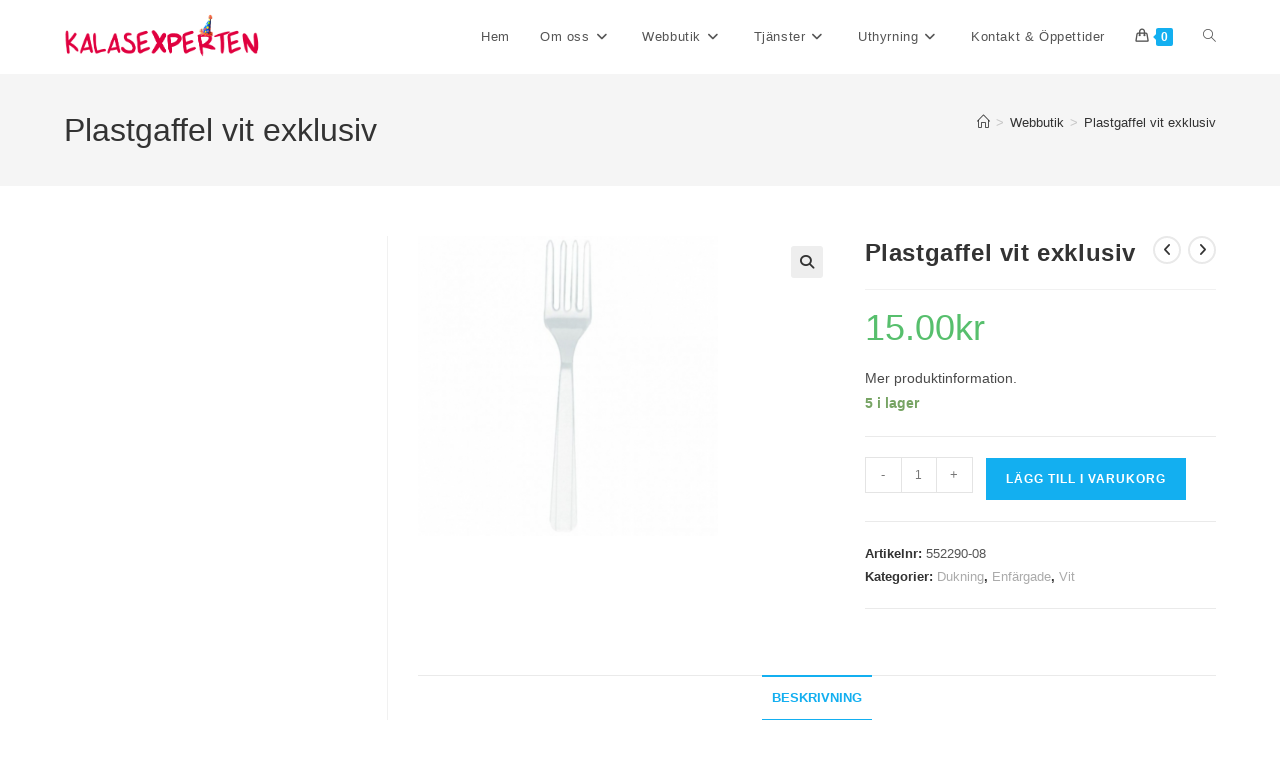

--- FILE ---
content_type: text/html; charset=UTF-8
request_url: https://kalasexperten.se/produkt/plastgaffel-vit-exklusiv/
body_size: 21152
content:
<!DOCTYPE html>
<html class="html" lang="sv-SE">
<head>
	<meta charset="UTF-8">
	<link rel="profile" href="https://gmpg.org/xfn/11">

	<title>Plastgaffel vit exklusiv &#8211; Kalasexperten</title>
<meta name='robots' content='max-image-preview:large' />
	<style>img:is([sizes="auto" i], [sizes^="auto," i]) { contain-intrinsic-size: 3000px 1500px }</style>
	<meta name="viewport" content="width=device-width, initial-scale=1">
<link rel="alternate" type="application/rss+xml" title="Kalasexperten &raquo; Webbflöde" href="https://kalasexperten.se/feed/" />
<link rel="alternate" type="application/rss+xml" title="Kalasexperten &raquo; Kommentarsflöde" href="https://kalasexperten.se/comments/feed/" />
<style id='wp-emoji-styles-inline-css'>

	img.wp-smiley, img.emoji {
		display: inline !important;
		border: none !important;
		box-shadow: none !important;
		height: 1em !important;
		width: 1em !important;
		margin: 0 0.07em !important;
		vertical-align: -0.1em !important;
		background: none !important;
		padding: 0 !important;
	}
</style>
<link rel='stylesheet' id='wp-block-library-css' href='https://kalasexperten.se/wp-includes/css/dist/block-library/style.min.css?ver=6.8.3' media='all' />
<style id='wp-block-library-theme-inline-css'>
.wp-block-audio :where(figcaption){color:#555;font-size:13px;text-align:center}.is-dark-theme .wp-block-audio :where(figcaption){color:#ffffffa6}.wp-block-audio{margin:0 0 1em}.wp-block-code{border:1px solid #ccc;border-radius:4px;font-family:Menlo,Consolas,monaco,monospace;padding:.8em 1em}.wp-block-embed :where(figcaption){color:#555;font-size:13px;text-align:center}.is-dark-theme .wp-block-embed :where(figcaption){color:#ffffffa6}.wp-block-embed{margin:0 0 1em}.blocks-gallery-caption{color:#555;font-size:13px;text-align:center}.is-dark-theme .blocks-gallery-caption{color:#ffffffa6}:root :where(.wp-block-image figcaption){color:#555;font-size:13px;text-align:center}.is-dark-theme :root :where(.wp-block-image figcaption){color:#ffffffa6}.wp-block-image{margin:0 0 1em}.wp-block-pullquote{border-bottom:4px solid;border-top:4px solid;color:currentColor;margin-bottom:1.75em}.wp-block-pullquote cite,.wp-block-pullquote footer,.wp-block-pullquote__citation{color:currentColor;font-size:.8125em;font-style:normal;text-transform:uppercase}.wp-block-quote{border-left:.25em solid;margin:0 0 1.75em;padding-left:1em}.wp-block-quote cite,.wp-block-quote footer{color:currentColor;font-size:.8125em;font-style:normal;position:relative}.wp-block-quote:where(.has-text-align-right){border-left:none;border-right:.25em solid;padding-left:0;padding-right:1em}.wp-block-quote:where(.has-text-align-center){border:none;padding-left:0}.wp-block-quote.is-large,.wp-block-quote.is-style-large,.wp-block-quote:where(.is-style-plain){border:none}.wp-block-search .wp-block-search__label{font-weight:700}.wp-block-search__button{border:1px solid #ccc;padding:.375em .625em}:where(.wp-block-group.has-background){padding:1.25em 2.375em}.wp-block-separator.has-css-opacity{opacity:.4}.wp-block-separator{border:none;border-bottom:2px solid;margin-left:auto;margin-right:auto}.wp-block-separator.has-alpha-channel-opacity{opacity:1}.wp-block-separator:not(.is-style-wide):not(.is-style-dots){width:100px}.wp-block-separator.has-background:not(.is-style-dots){border-bottom:none;height:1px}.wp-block-separator.has-background:not(.is-style-wide):not(.is-style-dots){height:2px}.wp-block-table{margin:0 0 1em}.wp-block-table td,.wp-block-table th{word-break:normal}.wp-block-table :where(figcaption){color:#555;font-size:13px;text-align:center}.is-dark-theme .wp-block-table :where(figcaption){color:#ffffffa6}.wp-block-video :where(figcaption){color:#555;font-size:13px;text-align:center}.is-dark-theme .wp-block-video :where(figcaption){color:#ffffffa6}.wp-block-video{margin:0 0 1em}:root :where(.wp-block-template-part.has-background){margin-bottom:0;margin-top:0;padding:1.25em 2.375em}
</style>
<style id='classic-theme-styles-inline-css'>
/*! This file is auto-generated */
.wp-block-button__link{color:#fff;background-color:#32373c;border-radius:9999px;box-shadow:none;text-decoration:none;padding:calc(.667em + 2px) calc(1.333em + 2px);font-size:1.125em}.wp-block-file__button{background:#32373c;color:#fff;text-decoration:none}
</style>
<style id='global-styles-inline-css'>
:root{--wp--preset--aspect-ratio--square: 1;--wp--preset--aspect-ratio--4-3: 4/3;--wp--preset--aspect-ratio--3-4: 3/4;--wp--preset--aspect-ratio--3-2: 3/2;--wp--preset--aspect-ratio--2-3: 2/3;--wp--preset--aspect-ratio--16-9: 16/9;--wp--preset--aspect-ratio--9-16: 9/16;--wp--preset--color--black: #000000;--wp--preset--color--cyan-bluish-gray: #abb8c3;--wp--preset--color--white: #ffffff;--wp--preset--color--pale-pink: #f78da7;--wp--preset--color--vivid-red: #cf2e2e;--wp--preset--color--luminous-vivid-orange: #ff6900;--wp--preset--color--luminous-vivid-amber: #fcb900;--wp--preset--color--light-green-cyan: #7bdcb5;--wp--preset--color--vivid-green-cyan: #00d084;--wp--preset--color--pale-cyan-blue: #8ed1fc;--wp--preset--color--vivid-cyan-blue: #0693e3;--wp--preset--color--vivid-purple: #9b51e0;--wp--preset--gradient--vivid-cyan-blue-to-vivid-purple: linear-gradient(135deg,rgba(6,147,227,1) 0%,rgb(155,81,224) 100%);--wp--preset--gradient--light-green-cyan-to-vivid-green-cyan: linear-gradient(135deg,rgb(122,220,180) 0%,rgb(0,208,130) 100%);--wp--preset--gradient--luminous-vivid-amber-to-luminous-vivid-orange: linear-gradient(135deg,rgba(252,185,0,1) 0%,rgba(255,105,0,1) 100%);--wp--preset--gradient--luminous-vivid-orange-to-vivid-red: linear-gradient(135deg,rgba(255,105,0,1) 0%,rgb(207,46,46) 100%);--wp--preset--gradient--very-light-gray-to-cyan-bluish-gray: linear-gradient(135deg,rgb(238,238,238) 0%,rgb(169,184,195) 100%);--wp--preset--gradient--cool-to-warm-spectrum: linear-gradient(135deg,rgb(74,234,220) 0%,rgb(151,120,209) 20%,rgb(207,42,186) 40%,rgb(238,44,130) 60%,rgb(251,105,98) 80%,rgb(254,248,76) 100%);--wp--preset--gradient--blush-light-purple: linear-gradient(135deg,rgb(255,206,236) 0%,rgb(152,150,240) 100%);--wp--preset--gradient--blush-bordeaux: linear-gradient(135deg,rgb(254,205,165) 0%,rgb(254,45,45) 50%,rgb(107,0,62) 100%);--wp--preset--gradient--luminous-dusk: linear-gradient(135deg,rgb(255,203,112) 0%,rgb(199,81,192) 50%,rgb(65,88,208) 100%);--wp--preset--gradient--pale-ocean: linear-gradient(135deg,rgb(255,245,203) 0%,rgb(182,227,212) 50%,rgb(51,167,181) 100%);--wp--preset--gradient--electric-grass: linear-gradient(135deg,rgb(202,248,128) 0%,rgb(113,206,126) 100%);--wp--preset--gradient--midnight: linear-gradient(135deg,rgb(2,3,129) 0%,rgb(40,116,252) 100%);--wp--preset--font-size--small: 13px;--wp--preset--font-size--medium: 20px;--wp--preset--font-size--large: 36px;--wp--preset--font-size--x-large: 42px;--wp--preset--spacing--20: 0.44rem;--wp--preset--spacing--30: 0.67rem;--wp--preset--spacing--40: 1rem;--wp--preset--spacing--50: 1.5rem;--wp--preset--spacing--60: 2.25rem;--wp--preset--spacing--70: 3.38rem;--wp--preset--spacing--80: 5.06rem;--wp--preset--shadow--natural: 6px 6px 9px rgba(0, 0, 0, 0.2);--wp--preset--shadow--deep: 12px 12px 50px rgba(0, 0, 0, 0.4);--wp--preset--shadow--sharp: 6px 6px 0px rgba(0, 0, 0, 0.2);--wp--preset--shadow--outlined: 6px 6px 0px -3px rgba(255, 255, 255, 1), 6px 6px rgba(0, 0, 0, 1);--wp--preset--shadow--crisp: 6px 6px 0px rgba(0, 0, 0, 1);}:where(.is-layout-flex){gap: 0.5em;}:where(.is-layout-grid){gap: 0.5em;}body .is-layout-flex{display: flex;}.is-layout-flex{flex-wrap: wrap;align-items: center;}.is-layout-flex > :is(*, div){margin: 0;}body .is-layout-grid{display: grid;}.is-layout-grid > :is(*, div){margin: 0;}:where(.wp-block-columns.is-layout-flex){gap: 2em;}:where(.wp-block-columns.is-layout-grid){gap: 2em;}:where(.wp-block-post-template.is-layout-flex){gap: 1.25em;}:where(.wp-block-post-template.is-layout-grid){gap: 1.25em;}.has-black-color{color: var(--wp--preset--color--black) !important;}.has-cyan-bluish-gray-color{color: var(--wp--preset--color--cyan-bluish-gray) !important;}.has-white-color{color: var(--wp--preset--color--white) !important;}.has-pale-pink-color{color: var(--wp--preset--color--pale-pink) !important;}.has-vivid-red-color{color: var(--wp--preset--color--vivid-red) !important;}.has-luminous-vivid-orange-color{color: var(--wp--preset--color--luminous-vivid-orange) !important;}.has-luminous-vivid-amber-color{color: var(--wp--preset--color--luminous-vivid-amber) !important;}.has-light-green-cyan-color{color: var(--wp--preset--color--light-green-cyan) !important;}.has-vivid-green-cyan-color{color: var(--wp--preset--color--vivid-green-cyan) !important;}.has-pale-cyan-blue-color{color: var(--wp--preset--color--pale-cyan-blue) !important;}.has-vivid-cyan-blue-color{color: var(--wp--preset--color--vivid-cyan-blue) !important;}.has-vivid-purple-color{color: var(--wp--preset--color--vivid-purple) !important;}.has-black-background-color{background-color: var(--wp--preset--color--black) !important;}.has-cyan-bluish-gray-background-color{background-color: var(--wp--preset--color--cyan-bluish-gray) !important;}.has-white-background-color{background-color: var(--wp--preset--color--white) !important;}.has-pale-pink-background-color{background-color: var(--wp--preset--color--pale-pink) !important;}.has-vivid-red-background-color{background-color: var(--wp--preset--color--vivid-red) !important;}.has-luminous-vivid-orange-background-color{background-color: var(--wp--preset--color--luminous-vivid-orange) !important;}.has-luminous-vivid-amber-background-color{background-color: var(--wp--preset--color--luminous-vivid-amber) !important;}.has-light-green-cyan-background-color{background-color: var(--wp--preset--color--light-green-cyan) !important;}.has-vivid-green-cyan-background-color{background-color: var(--wp--preset--color--vivid-green-cyan) !important;}.has-pale-cyan-blue-background-color{background-color: var(--wp--preset--color--pale-cyan-blue) !important;}.has-vivid-cyan-blue-background-color{background-color: var(--wp--preset--color--vivid-cyan-blue) !important;}.has-vivid-purple-background-color{background-color: var(--wp--preset--color--vivid-purple) !important;}.has-black-border-color{border-color: var(--wp--preset--color--black) !important;}.has-cyan-bluish-gray-border-color{border-color: var(--wp--preset--color--cyan-bluish-gray) !important;}.has-white-border-color{border-color: var(--wp--preset--color--white) !important;}.has-pale-pink-border-color{border-color: var(--wp--preset--color--pale-pink) !important;}.has-vivid-red-border-color{border-color: var(--wp--preset--color--vivid-red) !important;}.has-luminous-vivid-orange-border-color{border-color: var(--wp--preset--color--luminous-vivid-orange) !important;}.has-luminous-vivid-amber-border-color{border-color: var(--wp--preset--color--luminous-vivid-amber) !important;}.has-light-green-cyan-border-color{border-color: var(--wp--preset--color--light-green-cyan) !important;}.has-vivid-green-cyan-border-color{border-color: var(--wp--preset--color--vivid-green-cyan) !important;}.has-pale-cyan-blue-border-color{border-color: var(--wp--preset--color--pale-cyan-blue) !important;}.has-vivid-cyan-blue-border-color{border-color: var(--wp--preset--color--vivid-cyan-blue) !important;}.has-vivid-purple-border-color{border-color: var(--wp--preset--color--vivid-purple) !important;}.has-vivid-cyan-blue-to-vivid-purple-gradient-background{background: var(--wp--preset--gradient--vivid-cyan-blue-to-vivid-purple) !important;}.has-light-green-cyan-to-vivid-green-cyan-gradient-background{background: var(--wp--preset--gradient--light-green-cyan-to-vivid-green-cyan) !important;}.has-luminous-vivid-amber-to-luminous-vivid-orange-gradient-background{background: var(--wp--preset--gradient--luminous-vivid-amber-to-luminous-vivid-orange) !important;}.has-luminous-vivid-orange-to-vivid-red-gradient-background{background: var(--wp--preset--gradient--luminous-vivid-orange-to-vivid-red) !important;}.has-very-light-gray-to-cyan-bluish-gray-gradient-background{background: var(--wp--preset--gradient--very-light-gray-to-cyan-bluish-gray) !important;}.has-cool-to-warm-spectrum-gradient-background{background: var(--wp--preset--gradient--cool-to-warm-spectrum) !important;}.has-blush-light-purple-gradient-background{background: var(--wp--preset--gradient--blush-light-purple) !important;}.has-blush-bordeaux-gradient-background{background: var(--wp--preset--gradient--blush-bordeaux) !important;}.has-luminous-dusk-gradient-background{background: var(--wp--preset--gradient--luminous-dusk) !important;}.has-pale-ocean-gradient-background{background: var(--wp--preset--gradient--pale-ocean) !important;}.has-electric-grass-gradient-background{background: var(--wp--preset--gradient--electric-grass) !important;}.has-midnight-gradient-background{background: var(--wp--preset--gradient--midnight) !important;}.has-small-font-size{font-size: var(--wp--preset--font-size--small) !important;}.has-medium-font-size{font-size: var(--wp--preset--font-size--medium) !important;}.has-large-font-size{font-size: var(--wp--preset--font-size--large) !important;}.has-x-large-font-size{font-size: var(--wp--preset--font-size--x-large) !important;}
:where(.wp-block-post-template.is-layout-flex){gap: 1.25em;}:where(.wp-block-post-template.is-layout-grid){gap: 1.25em;}
:where(.wp-block-columns.is-layout-flex){gap: 2em;}:where(.wp-block-columns.is-layout-grid){gap: 2em;}
:root :where(.wp-block-pullquote){font-size: 1.5em;line-height: 1.6;}
</style>
<link rel='stylesheet' id='photoswipe-css' href='https://kalasexperten.se/wp-content/plugins/woocommerce/assets/css/photoswipe/photoswipe.min.css?ver=10.4.3' media='all' />
<link rel='stylesheet' id='photoswipe-default-skin-css' href='https://kalasexperten.se/wp-content/plugins/woocommerce/assets/css/photoswipe/default-skin/default-skin.min.css?ver=10.4.3' media='all' />
<style id='woocommerce-inline-inline-css'>
.woocommerce form .form-row .required { visibility: visible; }
</style>
<link rel='stylesheet' id='oceanwp-style-css' href='https://kalasexperten.se/wp-content/themes/oceanwp/assets/css/style.min.css?ver=1.0' media='all' />
<link rel='stylesheet' id='child-style-css' href='https://kalasexperten.se/wp-content/themes/oceanwp-child-theme-master/style.css?ver=6.8.3' media='all' />
<link rel='stylesheet' id='oceanwp-woo-mini-cart-css' href='https://kalasexperten.se/wp-content/themes/oceanwp/assets/css/woo/woo-mini-cart.min.css?ver=6.8.3' media='all' />
<link rel='stylesheet' id='font-awesome-css' href='https://kalasexperten.se/wp-content/themes/oceanwp/assets/fonts/fontawesome/css/all.min.css?ver=6.7.2' media='all' />
<link rel='stylesheet' id='simple-line-icons-css' href='https://kalasexperten.se/wp-content/themes/oceanwp/assets/css/third/simple-line-icons.min.css?ver=2.4.0' media='all' />
<link rel='stylesheet' id='oceanwp-woocommerce-css' href='https://kalasexperten.se/wp-content/themes/oceanwp/assets/css/woo/woocommerce.min.css?ver=6.8.3' media='all' />
<link rel='stylesheet' id='oceanwp-woo-star-font-css' href='https://kalasexperten.se/wp-content/themes/oceanwp/assets/css/woo/woo-star-font.min.css?ver=6.8.3' media='all' />
<link rel='stylesheet' id='oceanwp-woo-quick-view-css' href='https://kalasexperten.se/wp-content/themes/oceanwp/assets/css/woo/woo-quick-view.min.css?ver=6.8.3' media='all' />
<link rel='stylesheet' id='oceanwp-woo-floating-bar-css' href='https://kalasexperten.se/wp-content/themes/oceanwp/assets/css/woo/woo-floating-bar.min.css?ver=6.8.3' media='all' />
<link rel='stylesheet' id='oe-widgets-style-css' href='https://kalasexperten.se/wp-content/plugins/ocean-extra/assets/css/widgets.css?ver=6.8.3' media='all' />
<script type="text/template" id="tmpl-variation-template">
	<div class="woocommerce-variation-description">{{{ data.variation.variation_description }}}</div>
	<div class="woocommerce-variation-price">{{{ data.variation.price_html }}}</div>
	<div class="woocommerce-variation-availability">{{{ data.variation.availability_html }}}</div>
</script>
<script type="text/template" id="tmpl-unavailable-variation-template">
	<p role="alert">Den här produkten är inte tillgänglig. Välj en annan kombination.</p>
</script>
<script src="https://kalasexperten.se/wp-includes/js/jquery/jquery.min.js?ver=3.7.1" id="jquery-core-js"></script>
<script src="https://kalasexperten.se/wp-includes/js/jquery/jquery-migrate.min.js?ver=3.4.1" id="jquery-migrate-js"></script>
<script src="https://kalasexperten.se/wp-content/plugins/woocommerce/assets/js/jquery-blockui/jquery.blockUI.min.js?ver=2.7.0-wc.10.4.3" id="wc-jquery-blockui-js" defer data-wp-strategy="defer"></script>
<script id="wc-add-to-cart-js-extra">
var wc_add_to_cart_params = {"ajax_url":"\/wp-admin\/admin-ajax.php","wc_ajax_url":"\/?wc-ajax=%%endpoint%%","i18n_view_cart":"Visa varukorg","cart_url":"https:\/\/kalasexperten.se\/cart\/","is_cart":"","cart_redirect_after_add":"no"};
</script>
<script src="https://kalasexperten.se/wp-content/plugins/woocommerce/assets/js/frontend/add-to-cart.min.js?ver=10.4.3" id="wc-add-to-cart-js" defer data-wp-strategy="defer"></script>
<script src="https://kalasexperten.se/wp-content/plugins/woocommerce/assets/js/zoom/jquery.zoom.min.js?ver=1.7.21-wc.10.4.3" id="wc-zoom-js" defer data-wp-strategy="defer"></script>
<script src="https://kalasexperten.se/wp-content/plugins/woocommerce/assets/js/flexslider/jquery.flexslider.min.js?ver=2.7.2-wc.10.4.3" id="wc-flexslider-js" defer data-wp-strategy="defer"></script>
<script src="https://kalasexperten.se/wp-content/plugins/woocommerce/assets/js/photoswipe/photoswipe.min.js?ver=4.1.1-wc.10.4.3" id="wc-photoswipe-js" defer data-wp-strategy="defer"></script>
<script src="https://kalasexperten.se/wp-content/plugins/woocommerce/assets/js/photoswipe/photoswipe-ui-default.min.js?ver=4.1.1-wc.10.4.3" id="wc-photoswipe-ui-default-js" defer data-wp-strategy="defer"></script>
<script id="wc-single-product-js-extra">
var wc_single_product_params = {"i18n_required_rating_text":"V\u00e4lj ett betyg","i18n_rating_options":["1 av 5 stj\u00e4rnor","2 av 5 stj\u00e4rnor","3 av 5 stj\u00e4rnor","4 av 5 stj\u00e4rnor","5 av 5 stj\u00e4rnor"],"i18n_product_gallery_trigger_text":"Visa bildgalleri i fullsk\u00e4rm","review_rating_required":"yes","flexslider":{"rtl":false,"animation":"slide","smoothHeight":true,"directionNav":false,"controlNav":"thumbnails","slideshow":false,"animationSpeed":500,"animationLoop":false,"allowOneSlide":false},"zoom_enabled":"1","zoom_options":[],"photoswipe_enabled":"1","photoswipe_options":{"shareEl":false,"closeOnScroll":false,"history":false,"hideAnimationDuration":0,"showAnimationDuration":0},"flexslider_enabled":"1"};
</script>
<script src="https://kalasexperten.se/wp-content/plugins/woocommerce/assets/js/frontend/single-product.min.js?ver=10.4.3" id="wc-single-product-js" defer data-wp-strategy="defer"></script>
<script src="https://kalasexperten.se/wp-content/plugins/woocommerce/assets/js/js-cookie/js.cookie.min.js?ver=2.1.4-wc.10.4.3" id="wc-js-cookie-js" defer data-wp-strategy="defer"></script>
<script id="woocommerce-js-extra">
var woocommerce_params = {"ajax_url":"\/wp-admin\/admin-ajax.php","wc_ajax_url":"\/?wc-ajax=%%endpoint%%","i18n_password_show":"Visa l\u00f6senord","i18n_password_hide":"D\u00f6lj l\u00f6senord"};
</script>
<script src="https://kalasexperten.se/wp-content/plugins/woocommerce/assets/js/frontend/woocommerce.min.js?ver=10.4.3" id="woocommerce-js" defer data-wp-strategy="defer"></script>
<script src="https://kalasexperten.se/wp-includes/js/underscore.min.js?ver=1.13.7" id="underscore-js"></script>
<script id="wp-util-js-extra">
var _wpUtilSettings = {"ajax":{"url":"\/wp-admin\/admin-ajax.php"}};
</script>
<script src="https://kalasexperten.se/wp-includes/js/wp-util.min.js?ver=6.8.3" id="wp-util-js"></script>
<script id="wc-add-to-cart-variation-js-extra">
var wc_add_to_cart_variation_params = {"wc_ajax_url":"\/?wc-ajax=%%endpoint%%","i18n_no_matching_variations_text":"Inga produkter motsvarade ditt val. V\u00e4lj en annan kombination.","i18n_make_a_selection_text":"V\u00e4lj produktalternativ innan du l\u00e4gger denna produkt i din varukorg.","i18n_unavailable_text":"Den h\u00e4r produkten \u00e4r inte tillg\u00e4nglig. V\u00e4lj en annan kombination.","i18n_reset_alert_text":"Ditt val har \u00e5terst\u00e4llts. V\u00e4lj produktalternativ innan du l\u00e4gger denna produkt i din varukorg."};
</script>
<script src="https://kalasexperten.se/wp-content/plugins/woocommerce/assets/js/frontend/add-to-cart-variation.min.js?ver=10.4.3" id="wc-add-to-cart-variation-js" defer data-wp-strategy="defer"></script>
<script id="wc-cart-fragments-js-extra">
var wc_cart_fragments_params = {"ajax_url":"\/wp-admin\/admin-ajax.php","wc_ajax_url":"\/?wc-ajax=%%endpoint%%","cart_hash_key":"wc_cart_hash_8a189719d9ec87e6352de416daca0917","fragment_name":"wc_fragments_8a189719d9ec87e6352de416daca0917","request_timeout":"5000"};
</script>
<script src="https://kalasexperten.se/wp-content/plugins/woocommerce/assets/js/frontend/cart-fragments.min.js?ver=10.4.3" id="wc-cart-fragments-js" defer data-wp-strategy="defer"></script>
<link rel="https://api.w.org/" href="https://kalasexperten.se/wp-json/" /><link rel="alternate" title="JSON" type="application/json" href="https://kalasexperten.se/wp-json/wp/v2/product/3267" /><link rel="EditURI" type="application/rsd+xml" title="RSD" href="https://kalasexperten.se/xmlrpc.php?rsd" />
<meta name="generator" content="WordPress 6.8.3" />
<meta name="generator" content="WooCommerce 10.4.3" />
<link rel="canonical" href="https://kalasexperten.se/produkt/plastgaffel-vit-exklusiv/" />
<link rel='shortlink' href='https://kalasexperten.se/?p=3267' />
<link rel="alternate" title="oEmbed (JSON)" type="application/json+oembed" href="https://kalasexperten.se/wp-json/oembed/1.0/embed?url=https%3A%2F%2Fkalasexperten.se%2Fprodukt%2Fplastgaffel-vit-exklusiv%2F" />
<link rel="alternate" title="oEmbed (XML)" type="text/xml+oembed" href="https://kalasexperten.se/wp-json/oembed/1.0/embed?url=https%3A%2F%2Fkalasexperten.se%2Fprodukt%2Fplastgaffel-vit-exklusiv%2F&#038;format=xml" />
	<noscript><style>.woocommerce-product-gallery{ opacity: 1 !important; }</style></noscript>
	<meta name="generator" content="Elementor 3.32.4; features: additional_custom_breakpoints; settings: css_print_method-external, google_font-enabled, font_display-swap">
			<style>
				.e-con.e-parent:nth-of-type(n+4):not(.e-lazyloaded):not(.e-no-lazyload),
				.e-con.e-parent:nth-of-type(n+4):not(.e-lazyloaded):not(.e-no-lazyload) * {
					background-image: none !important;
				}
				@media screen and (max-height: 1024px) {
					.e-con.e-parent:nth-of-type(n+3):not(.e-lazyloaded):not(.e-no-lazyload),
					.e-con.e-parent:nth-of-type(n+3):not(.e-lazyloaded):not(.e-no-lazyload) * {
						background-image: none !important;
					}
				}
				@media screen and (max-height: 640px) {
					.e-con.e-parent:nth-of-type(n+2):not(.e-lazyloaded):not(.e-no-lazyload),
					.e-con.e-parent:nth-of-type(n+2):not(.e-lazyloaded):not(.e-no-lazyload) * {
						background-image: none !important;
					}
				}
			</style>
			<link rel="icon" href="https://kalasexperten.se/wp-content/uploads/2016/05/cropped-logo3-32x32.png" sizes="32x32" />
<link rel="icon" href="https://kalasexperten.se/wp-content/uploads/2016/05/cropped-logo3-192x192.png" sizes="192x192" />
<link rel="apple-touch-icon" href="https://kalasexperten.se/wp-content/uploads/2016/05/cropped-logo3-180x180.png" />
<meta name="msapplication-TileImage" content="https://kalasexperten.se/wp-content/uploads/2016/05/cropped-logo3-270x270.png" />
<!-- OceanWP CSS -->
<style type="text/css">
/* Colors */body .theme-button,body input[type="submit"],body button[type="submit"],body button,body .button,body div.wpforms-container-full .wpforms-form input[type=submit],body div.wpforms-container-full .wpforms-form button[type=submit],body div.wpforms-container-full .wpforms-form .wpforms-page-button,.woocommerce-cart .wp-element-button,.woocommerce-checkout .wp-element-button,.wp-block-button__link{border-color:#ffffff}body .theme-button:hover,body input[type="submit"]:hover,body button[type="submit"]:hover,body button:hover,body .button:hover,body div.wpforms-container-full .wpforms-form input[type=submit]:hover,body div.wpforms-container-full .wpforms-form input[type=submit]:active,body div.wpforms-container-full .wpforms-form button[type=submit]:hover,body div.wpforms-container-full .wpforms-form button[type=submit]:active,body div.wpforms-container-full .wpforms-form .wpforms-page-button:hover,body div.wpforms-container-full .wpforms-form .wpforms-page-button:active,.woocommerce-cart .wp-element-button:hover,.woocommerce-checkout .wp-element-button:hover,.wp-block-button__link:hover{border-color:#ffffff}/* OceanWP Style Settings CSS */.theme-button,input[type="submit"],button[type="submit"],button,.button,body div.wpforms-container-full .wpforms-form input[type=submit],body div.wpforms-container-full .wpforms-form button[type=submit],body div.wpforms-container-full .wpforms-form .wpforms-page-button{border-style:solid}.theme-button,input[type="submit"],button[type="submit"],button,.button,body div.wpforms-container-full .wpforms-form input[type=submit],body div.wpforms-container-full .wpforms-form button[type=submit],body div.wpforms-container-full .wpforms-form .wpforms-page-button{border-width:1px}form input[type="text"],form input[type="password"],form input[type="email"],form input[type="url"],form input[type="date"],form input[type="month"],form input[type="time"],form input[type="datetime"],form input[type="datetime-local"],form input[type="week"],form input[type="number"],form input[type="search"],form input[type="tel"],form input[type="color"],form select,form textarea,.woocommerce .woocommerce-checkout .select2-container--default .select2-selection--single{border-style:solid}body div.wpforms-container-full .wpforms-form input[type=date],body div.wpforms-container-full .wpforms-form input[type=datetime],body div.wpforms-container-full .wpforms-form input[type=datetime-local],body div.wpforms-container-full .wpforms-form input[type=email],body div.wpforms-container-full .wpforms-form input[type=month],body div.wpforms-container-full .wpforms-form input[type=number],body div.wpforms-container-full .wpforms-form input[type=password],body div.wpforms-container-full .wpforms-form input[type=range],body div.wpforms-container-full .wpforms-form input[type=search],body div.wpforms-container-full .wpforms-form input[type=tel],body div.wpforms-container-full .wpforms-form input[type=text],body div.wpforms-container-full .wpforms-form input[type=time],body div.wpforms-container-full .wpforms-form input[type=url],body div.wpforms-container-full .wpforms-form input[type=week],body div.wpforms-container-full .wpforms-form select,body div.wpforms-container-full .wpforms-form textarea{border-style:solid}form input[type="text"],form input[type="password"],form input[type="email"],form input[type="url"],form input[type="date"],form input[type="month"],form input[type="time"],form input[type="datetime"],form input[type="datetime-local"],form input[type="week"],form input[type="number"],form input[type="search"],form input[type="tel"],form input[type="color"],form select,form textarea{border-radius:3px}body div.wpforms-container-full .wpforms-form input[type=date],body div.wpforms-container-full .wpforms-form input[type=datetime],body div.wpforms-container-full .wpforms-form input[type=datetime-local],body div.wpforms-container-full .wpforms-form input[type=email],body div.wpforms-container-full .wpforms-form input[type=month],body div.wpforms-container-full .wpforms-form input[type=number],body div.wpforms-container-full .wpforms-form input[type=password],body div.wpforms-container-full .wpforms-form input[type=range],body div.wpforms-container-full .wpforms-form input[type=search],body div.wpforms-container-full .wpforms-form input[type=tel],body div.wpforms-container-full .wpforms-form input[type=text],body div.wpforms-container-full .wpforms-form input[type=time],body div.wpforms-container-full .wpforms-form input[type=url],body div.wpforms-container-full .wpforms-form input[type=week],body div.wpforms-container-full .wpforms-form select,body div.wpforms-container-full .wpforms-form textarea{border-radius:3px}/* Header */#site-header.has-header-media .overlay-header-media{background-color:rgba(0,0,0,0.5)}#site-logo #site-logo-inner a img,#site-header.center-header #site-navigation-wrap .middle-site-logo a img{max-width:200px}/* Blog CSS */.ocean-single-post-header ul.meta-item li a:hover{color:#333333}/* WooCommerce */.owp-floating-bar form.cart .quantity .minus:hover,.owp-floating-bar form.cart .quantity .plus:hover{color:#ffffff}#owp-checkout-timeline .timeline-step{color:#cccccc}#owp-checkout-timeline .timeline-step{border-color:#cccccc}/* Typography */body{font-size:14px;line-height:1.8}h1,h2,h3,h4,h5,h6,.theme-heading,.widget-title,.oceanwp-widget-recent-posts-title,.comment-reply-title,.entry-title,.sidebar-box .widget-title{line-height:1.4}h1{font-size:23px;line-height:1.4}h2{font-size:20px;line-height:1.4}h3{font-size:18px;line-height:1.4}h4{font-size:17px;line-height:1.4}h5{font-size:14px;line-height:1.4}h6{font-size:15px;line-height:1.4}.page-header .page-header-title,.page-header.background-image-page-header .page-header-title{font-size:32px;line-height:1.4}.page-header .page-subheading{font-size:15px;line-height:1.8}.site-breadcrumbs,.site-breadcrumbs a{font-size:13px;line-height:1.4}#top-bar-content,#top-bar-social-alt{font-size:12px;line-height:1.8}#site-logo a.site-logo-text{font-size:24px;line-height:1.8}.dropdown-menu ul li a.menu-link,#site-header.full_screen-header .fs-dropdown-menu ul.sub-menu li a{font-size:12px;line-height:1.2;letter-spacing:.6px}.sidr-class-dropdown-menu li a,a.sidr-class-toggle-sidr-close,#mobile-dropdown ul li a,body #mobile-fullscreen ul li a{font-size:15px;line-height:1.8}.blog-entry.post .blog-entry-header .entry-title a{font-size:24px;line-height:1.4}.ocean-single-post-header .single-post-title{font-size:34px;line-height:1.4;letter-spacing:.6px}.ocean-single-post-header ul.meta-item li,.ocean-single-post-header ul.meta-item li a{font-size:13px;line-height:1.4;letter-spacing:.6px}.ocean-single-post-header .post-author-name,.ocean-single-post-header .post-author-name a{font-size:14px;line-height:1.4;letter-spacing:.6px}.ocean-single-post-header .post-author-description{font-size:12px;line-height:1.4;letter-spacing:.6px}.single-post .entry-title{line-height:1.4;letter-spacing:.6px}.single-post ul.meta li,.single-post ul.meta li a{font-size:14px;line-height:1.4;letter-spacing:.6px}.sidebar-box .widget-title,.sidebar-box.widget_block .wp-block-heading{font-size:13px;line-height:1;letter-spacing:1px}#footer-widgets .footer-box .widget-title{font-size:13px;line-height:1;letter-spacing:1px}#footer-bottom #copyright{font-size:12px;line-height:1}#footer-bottom #footer-bottom-menu{font-size:12px;line-height:1}.woocommerce-store-notice.demo_store{line-height:2;letter-spacing:1.5px}.demo_store .woocommerce-store-notice__dismiss-link{line-height:2;letter-spacing:1.5px}.woocommerce ul.products li.product li.title h2,.woocommerce ul.products li.product li.title a{font-size:14px;line-height:1.5}.woocommerce ul.products li.product li.category,.woocommerce ul.products li.product li.category a{font-size:12px;line-height:1}.woocommerce ul.products li.product .price{font-size:18px;line-height:1}.woocommerce ul.products li.product .button,.woocommerce ul.products li.product .product-inner .added_to_cart{font-size:12px;line-height:1.5;letter-spacing:1px}.woocommerce ul.products li.owp-woo-cond-notice span,.woocommerce ul.products li.owp-woo-cond-notice a{font-size:16px;line-height:1;letter-spacing:1px;font-weight:600;text-transform:capitalize}.woocommerce div.product .product_title{font-size:24px;line-height:1.4;letter-spacing:.6px}.woocommerce div.product p.price{font-size:36px;line-height:1}.woocommerce .owp-btn-normal .summary form button.button,.woocommerce .owp-btn-big .summary form button.button,.woocommerce .owp-btn-very-big .summary form button.button{font-size:12px;line-height:1.5;letter-spacing:1px;text-transform:uppercase}.woocommerce div.owp-woo-single-cond-notice span,.woocommerce div.owp-woo-single-cond-notice a{font-size:18px;line-height:2;letter-spacing:1.5px;font-weight:600;text-transform:capitalize}.ocean-preloader--active .preloader-after-content{font-size:20px;line-height:1.8;letter-spacing:.6px}
</style><meta name="generator" content="WP Rocket 3.20.0.2" data-wpr-features="wpr_preload_links wpr_desktop" /></head>

<body class="wp-singular product-template-default single single-product postid-3267 wp-custom-logo wp-embed-responsive wp-theme-oceanwp wp-child-theme-oceanwp-child-theme-master theme-oceanwp woocommerce woocommerce-page woocommerce-no-js oceanwp-theme dropdown-mobile no-header-border default-breakpoint has-sidebar content-left-sidebar has-breadcrumbs has-grid-list account-original-style elementor-default elementor-kit-5039" itemscope="itemscope" itemtype="https://schema.org/WebPage">

	
	
	<div data-rocket-location-hash="8d4cf696f26de01be85ad0a187dccab0" id="outer-wrap" class="site clr">

		<a class="skip-link screen-reader-text" href="#main">Hoppa till innehållet</a>

		
		<div data-rocket-location-hash="d32c78bb6c23ac2fe4709dc3c38ea82f" id="wrap" class="clr">

			
			
<header data-rocket-location-hash="b448d01dca9e94c90ae9fb902fe7f229" id="site-header" class="minimal-header clr" data-height="74" itemscope="itemscope" itemtype="https://schema.org/WPHeader" role="banner">

	
					
			<div id="site-header-inner" class="clr container">

				
				

<div id="site-logo" class="clr" itemscope itemtype="https://schema.org/Brand" >

	
	<div id="site-logo-inner" class="clr">

		<a href="https://kalasexperten.se/" class="custom-logo-link" rel="home"><img fetchpriority="high" width="533" height="128" src="https://kalasexperten.se/wp-content/uploads/2016/05/logo2.png" class="custom-logo" alt="Kalasexperten" decoding="async" srcset="https://kalasexperten.se/wp-content/uploads/2016/05/logo2.png 533w, https://kalasexperten.se/wp-content/uploads/2016/05/logo2-300x72.png 300w" sizes="(max-width: 533px) 100vw, 533px" /></a>
	</div><!-- #site-logo-inner -->

	
	
</div><!-- #site-logo -->

			<div id="site-navigation-wrap" class="clr">
			
			
			
			<nav id="site-navigation" class="navigation main-navigation clr" itemscope="itemscope" itemtype="https://schema.org/SiteNavigationElement" role="navigation" >

				<ul id="menu-header-menu" class="main-menu dropdown-menu sf-menu"><li id="menu-item-2285" class="menu-item menu-item-type-post_type menu-item-object-page menu-item-home menu-item-2285"><a href="https://kalasexperten.se/" class="menu-link"><span class="text-wrap">Hem</span></a></li><li id="menu-item-2287" class="menu-item menu-item-type-post_type menu-item-object-page menu-item-has-children dropdown menu-item-2287"><a href="https://kalasexperten.se/about/" class="menu-link"><span class="text-wrap">Om oss<i class="nav-arrow fa fa-angle-down" aria-hidden="true" role="img"></i></span></a>
<ul class="sub-menu">
	<li id="menu-item-3925" class="menu-item menu-item-type-post_type menu-item-object-page menu-item-3925"><a href="https://kalasexperten.se/about/kopinfo/" class="menu-link"><span class="text-wrap">Köpinformation</span></a></li>	<li id="menu-item-2283" class="menu-item menu-item-type-post_type menu-item-object-page menu-item-2283"><a href="https://kalasexperten.se/about/faqs/" class="menu-link"><span class="text-wrap">Vanliga frågor</span></a></li></ul>
</li><li id="menu-item-2286" class="menu-item menu-item-type-post_type menu-item-object-page menu-item-has-children dropdown menu-item-2286"><a href="https://kalasexperten.se/portfolio/" class="menu-link"><span class="text-wrap">Webbutik<i class="nav-arrow fa fa-angle-down" aria-hidden="true" role="img"></i></span></a>
<ul class="sub-menu">
	<li id="menu-item-3652" class="menu-item menu-item-type-taxonomy menu-item-object-product_cat menu-item-3652"><a href="https://kalasexperten.se/produkt-kategori/deco-bubble-ballonger/" class="menu-link"><span class="text-wrap">Ballonger &#8211; Bubblor</span></a></li>	<li id="menu-item-2373" class="menu-item menu-item-type-taxonomy menu-item-object-product_cat menu-item-has-children dropdown menu-item-2373"><a href="https://kalasexperten.se/produkt-kategori/folieballonger/" class="menu-link"><span class="text-wrap">Ballonger &#8211; Folie<i class="nav-arrow fa fa-angle-right" aria-hidden="true" role="img"></i></span></a>
	<ul class="sub-menu">
		<li id="menu-item-2729" class="menu-item menu-item-type-taxonomy menu-item-object-product_cat menu-item-2729"><a href="https://kalasexperten.se/produkt-kategori/folieballonger/bokstaver/" class="menu-link"><span class="text-wrap">Bokstäver 41 cm</span></a></li>		<li id="menu-item-3049" class="menu-item menu-item-type-taxonomy menu-item-object-product_cat menu-item-3049"><a href="https://kalasexperten.se/produkt-kategori/folieballonger/fodelsedag/" class="menu-link"><span class="text-wrap">Födelsedag</span></a></li>		<li id="menu-item-2381" class="menu-item menu-item-type-taxonomy menu-item-object-product_cat menu-item-2381"><a href="https://kalasexperten.se/produkt-kategori/folieballonger/gaende-djur/" class="menu-link"><span class="text-wrap">Gående djur</span></a></li>		<li id="menu-item-3860" class="menu-item menu-item-type-taxonomy menu-item-object-product_cat menu-item-3860"><a href="https://kalasexperten.se/produkt-kategori/folieballonger/karlek/" class="menu-link"><span class="text-wrap">Kärlek</span></a></li>		<li id="menu-item-2380" class="menu-item menu-item-type-taxonomy menu-item-object-product_cat menu-item-2380"><a href="https://kalasexperten.se/produkt-kategori/folieballonger/foliesiffror-41cm/" class="menu-link"><span class="text-wrap">Siffror 41cm</span></a></li>		<li id="menu-item-2725" class="menu-item menu-item-type-taxonomy menu-item-object-product_cat menu-item-2725"><a href="https://kalasexperten.se/produkt-kategori/folieballonger/siffror87cm/" class="menu-link"><span class="text-wrap">Siffror 87cm</span></a></li>		<li id="menu-item-3058" class="menu-item menu-item-type-taxonomy menu-item-object-product_cat menu-item-3058"><a href="https://kalasexperten.se/produkt-kategori/folieballonger/ovrigt-folieballonger/" class="menu-link"><span class="text-wrap">Övrigt</span></a></li>	</ul>
</li>	<li id="menu-item-2372" class="menu-item menu-item-type-taxonomy menu-item-object-product_cat menu-item-has-children dropdown menu-item-2372"><a href="https://kalasexperten.se/produkt-kategori/ballonger/" class="menu-link"><span class="text-wrap">Ballonger &#8211; Latex<i class="nav-arrow fa fa-angle-right" aria-hidden="true" role="img"></i></span></a>
	<ul class="sub-menu">
		<li id="menu-item-2726" class="menu-item menu-item-type-taxonomy menu-item-object-product_cat menu-item-2726"><a href="https://kalasexperten.se/produkt-kategori/ballonger/6-pack-latex/" class="menu-link"><span class="text-wrap">6-pack latexballonger</span></a></li>		<li id="menu-item-2727" class="menu-item menu-item-type-taxonomy menu-item-object-product_cat menu-item-2727"><a href="https://kalasexperten.se/produkt-kategori/ballonger/figurballonger-ballonger/" class="menu-link"><span class="text-wrap">Figurballonger</span></a></li>		<li id="menu-item-2382" class="menu-item menu-item-type-taxonomy menu-item-object-product_cat menu-item-2382"><a href="https://kalasexperten.se/produkt-kategori/ballonger/losviktsballonger/" class="menu-link"><span class="text-wrap">Lösviktsballonger</span></a></li>		<li id="menu-item-2728" class="menu-item menu-item-type-taxonomy menu-item-object-product_cat menu-item-2728"><a href="https://kalasexperten.se/produkt-kategori/ballonger/ovriga/" class="menu-link"><span class="text-wrap">Övriga</span></a></li>	</ul>
</li>	<li id="menu-item-2383" class="menu-item menu-item-type-taxonomy menu-item-object-product_cat menu-item-2383"><a href="https://kalasexperten.se/produkt-kategori/tillbehor/" class="menu-link"><span class="text-wrap">Ballonger &#8211; Tillbehör</span></a></li>	<li id="menu-item-2384" class="menu-item menu-item-type-taxonomy menu-item-object-product_cat menu-item-has-children dropdown menu-item-2384"><a href="https://kalasexperten.se/produkt-kategori/barnkalas/" class="menu-link"><span class="text-wrap">Barnkalas<i class="nav-arrow fa fa-angle-right" aria-hidden="true" role="img"></i></span></a>
	<ul class="sub-menu">
		<li id="menu-item-3778" class="menu-item menu-item-type-taxonomy menu-item-object-product_cat menu-item-has-children dropdown menu-item-3778"><a href="https://kalasexperten.se/produkt-kategori/dukning-2/teman/" class="menu-link"><span class="text-wrap">Kalasteman<i class="nav-arrow fa fa-angle-right" aria-hidden="true" role="img"></i></span></a>
		<ul class="sub-menu">
			<li id="menu-item-3785" class="menu-item menu-item-type-taxonomy menu-item-object-product_cat menu-item-3785"><a href="https://kalasexperten.se/produkt-kategori/barnkalas/dukning/fardiga-paket/" class="menu-link"><span class="text-wrap">Färdiga paket</span></a></li>			<li id="menu-item-3783" class="menu-item menu-item-type-taxonomy menu-item-object-product_cat menu-item-3783"><a href="https://kalasexperten.se/produkt-kategori/barnkalas/dukning/ballonger-dukning/" class="menu-link"><span class="text-wrap">Ballonger</span></a></li>			<li id="menu-item-3780" class="menu-item menu-item-type-taxonomy menu-item-object-product_cat menu-item-3780"><a href="https://kalasexperten.se/produkt-kategori/barnkalas/dukning/bilar-dukning/" class="menu-link"><span class="text-wrap">Bilar</span></a></li>			<li id="menu-item-3781" class="menu-item menu-item-type-taxonomy menu-item-object-product_cat menu-item-3781"><a href="https://kalasexperten.se/produkt-kategori/barnkalas/dukning/frost-dukning/" class="menu-link"><span class="text-wrap">Frost</span></a></li>			<li id="menu-item-3779" class="menu-item menu-item-type-taxonomy menu-item-object-product_cat menu-item-3779"><a href="https://kalasexperten.se/produkt-kategori/barnkalas/dukning/party-dukning/" class="menu-link"><span class="text-wrap">Party</span></a></li>			<li id="menu-item-3782" class="menu-item menu-item-type-taxonomy menu-item-object-product_cat menu-item-3782"><a href="https://kalasexperten.se/produkt-kategori/barnkalas/dukning/prinsessa-dukning/" class="menu-link"><span class="text-wrap">Prinsessa</span></a></li>			<li id="menu-item-3784" class="menu-item menu-item-type-taxonomy menu-item-object-product_cat menu-item-3784"><a href="https://kalasexperten.se/produkt-kategori/barnkalas/dukning/spindelmannen-barnkalas/" class="menu-link"><span class="text-wrap">Spindelmannen</span></a></li>		</ul>
</li>		<li id="menu-item-2386" class="menu-item menu-item-type-taxonomy menu-item-object-product_cat menu-item-2386"><a href="https://kalasexperten.se/produkt-kategori/barnkalas/pinata/" class="menu-link"><span class="text-wrap">Pinata</span></a></li>		<li id="menu-item-3807" class="menu-item menu-item-type-taxonomy menu-item-object-product_cat menu-item-3807"><a href="https://kalasexperten.se/produkt-kategori/party/spray-harfarg/" class="menu-link"><span class="text-wrap">Spray hårfärg</span></a></li>		<li id="menu-item-2387" class="menu-item menu-item-type-taxonomy menu-item-object-product_cat menu-item-2387"><a href="https://kalasexperten.se/produkt-kategori/barnkalas/tartdekoration/" class="menu-link"><span class="text-wrap">Tårtdekoration</span></a></li>	</ul>
</li>	<li id="menu-item-2394" class="menu-item menu-item-type-taxonomy menu-item-object-product_cat menu-item-has-children dropdown menu-item-2394"><a href="https://kalasexperten.se/produkt-kategori/brollop/" class="menu-link"><span class="text-wrap">Bröllop<i class="nav-arrow fa fa-angle-right" aria-hidden="true" role="img"></i></span></a>
	<ul class="sub-menu">
		<li id="menu-item-2395" class="menu-item menu-item-type-taxonomy menu-item-object-product_cat menu-item-2395"><a href="https://kalasexperten.se/produkt-kategori/brollop/brollop-brollop/" class="menu-link"><span class="text-wrap">Bröllop</span></a></li>		<li id="menu-item-2396" class="menu-item menu-item-type-taxonomy menu-item-object-product_cat menu-item-2396"><a href="https://kalasexperten.se/produkt-kategori/brollop/mohippa/" class="menu-link"><span class="text-wrap">Möhippa</span></a></li>		<li id="menu-item-2397" class="menu-item menu-item-type-taxonomy menu-item-object-product_cat menu-item-2397"><a href="https://kalasexperten.se/produkt-kategori/brollop/svensexa/" class="menu-link"><span class="text-wrap">Svensexa</span></a></li>	</ul>
</li>	<li id="menu-item-3739" class="menu-item menu-item-type-taxonomy menu-item-object-product_cat menu-item-has-children dropdown menu-item-3739"><a href="https://kalasexperten.se/produkt-kategori/barnkalas/dukning/" class="menu-link"><span class="text-wrap">Dukning<i class="nav-arrow fa fa-angle-right" aria-hidden="true" role="img"></i></span></a>
	<ul class="sub-menu">
		<li id="menu-item-3758" class="menu-item menu-item-type-taxonomy menu-item-object-product_cat menu-item-3758"><a href="https://kalasexperten.se/produkt-kategori/dukning-2/dukar/" class="menu-link"><span class="text-wrap">Dukar</span></a></li>		<li id="menu-item-3759" class="menu-item menu-item-type-taxonomy menu-item-object-product_cat menu-item-3759"><a href="https://kalasexperten.se/produkt-kategori/dukning-2/storpack/" class="menu-link"><span class="text-wrap">Storpack</span></a></li>		<li id="menu-item-3741" class="menu-item menu-item-type-taxonomy menu-item-object-product_cat current-product-ancestor current-menu-parent current-product-parent menu-item-has-children dropdown menu-item-3741"><a href="https://kalasexperten.se/produkt-kategori/dukning-2/enfargade/" class="menu-link"><span class="text-wrap">Enfärgade<i class="nav-arrow fa fa-angle-right" aria-hidden="true" role="img"></i></span></a>
		<ul class="sub-menu">
			<li id="menu-item-3746" class="menu-item menu-item-type-taxonomy menu-item-object-product_cat menu-item-3746"><a href="https://kalasexperten.se/produkt-kategori/dukning-2/bla/" class="menu-link"><span class="text-wrap">Blå</span></a></li>			<li id="menu-item-3740" class="menu-item menu-item-type-taxonomy menu-item-object-product_cat menu-item-3740"><a href="https://kalasexperten.se/produkt-kategori/dukning-2/gron/" class="menu-link"><span class="text-wrap">Grön</span></a></li>			<li id="menu-item-3745" class="menu-item menu-item-type-taxonomy menu-item-object-product_cat menu-item-3745"><a href="https://kalasexperten.se/produkt-kategori/dukning-2/guld/" class="menu-link"><span class="text-wrap">Guld</span></a></li>			<li id="menu-item-3747" class="menu-item menu-item-type-taxonomy menu-item-object-product_cat menu-item-3747"><a href="https://kalasexperten.se/produkt-kategori/dukning-2/lila/" class="menu-link"><span class="text-wrap">Lila</span></a></li>			<li id="menu-item-3749" class="menu-item menu-item-type-taxonomy menu-item-object-product_cat menu-item-3749"><a href="https://kalasexperten.se/produkt-kategori/dukning-2/rosa/" class="menu-link"><span class="text-wrap">Rosa</span></a></li>			<li id="menu-item-3748" class="menu-item menu-item-type-taxonomy menu-item-object-product_cat menu-item-3748"><a href="https://kalasexperten.se/produkt-kategori/dukning-2/silver/" class="menu-link"><span class="text-wrap">Silver</span></a></li>			<li id="menu-item-3744" class="menu-item menu-item-type-taxonomy menu-item-object-product_cat menu-item-3744"><a href="https://kalasexperten.se/produkt-kategori/dukning-2/svart/" class="menu-link"><span class="text-wrap">Svart</span></a></li>			<li id="menu-item-3750" class="menu-item menu-item-type-taxonomy menu-item-object-product_cat current-product-ancestor current-menu-parent current-product-parent menu-item-3750"><a href="https://kalasexperten.se/produkt-kategori/dukning-2/vit/" class="menu-link"><span class="text-wrap">Vit</span></a></li>		</ul>
</li>		<li id="menu-item-3742" class="menu-item menu-item-type-taxonomy menu-item-object-product_cat menu-item-has-children dropdown menu-item-3742"><a href="https://kalasexperten.se/produkt-kategori/dukning-2/teman/" class="menu-link"><span class="text-wrap">Teman<i class="nav-arrow fa fa-angle-right" aria-hidden="true" role="img"></i></span></a>
		<ul class="sub-menu">
			<li id="menu-item-3786" class="menu-item menu-item-type-taxonomy menu-item-object-product_cat menu-item-3786"><a href="https://kalasexperten.se/produkt-kategori/barnkalas/dukning/fardiga-paket/" class="menu-link"><span class="text-wrap">Färdiga paket</span></a></li>			<li id="menu-item-3751" class="menu-item menu-item-type-taxonomy menu-item-object-product_cat menu-item-3751"><a href="https://kalasexperten.se/produkt-kategori/dukning-2/ballonger-dukning-2/" class="menu-link"><span class="text-wrap">Ballonger</span></a></li>			<li id="menu-item-3754" class="menu-item menu-item-type-taxonomy menu-item-object-product_cat menu-item-3754"><a href="https://kalasexperten.se/produkt-kategori/dukning-2/bilar/" class="menu-link"><span class="text-wrap">Bilar</span></a></li>			<li id="menu-item-3755" class="menu-item menu-item-type-taxonomy menu-item-object-product_cat menu-item-3755"><a href="https://kalasexperten.se/produkt-kategori/dukning-2/frost/" class="menu-link"><span class="text-wrap">Frost</span></a></li>			<li id="menu-item-3753" class="menu-item menu-item-type-taxonomy menu-item-object-product_cat menu-item-3753"><a href="https://kalasexperten.se/produkt-kategori/dukning-2/party-dukning-2/" class="menu-link"><span class="text-wrap">Party</span></a></li>			<li id="menu-item-3752" class="menu-item menu-item-type-taxonomy menu-item-object-product_cat menu-item-3752"><a href="https://kalasexperten.se/produkt-kategori/dukning-2/prinsessa/" class="menu-link"><span class="text-wrap">Prinsessa</span></a></li>			<li id="menu-item-3756" class="menu-item menu-item-type-taxonomy menu-item-object-product_cat menu-item-3756"><a href="https://kalasexperten.se/produkt-kategori/dukning-2/spindelmannen/" class="menu-link"><span class="text-wrap">Spindelmannen</span></a></li>			<li id="menu-item-3743" class="menu-item menu-item-type-taxonomy menu-item-object-product_cat menu-item-3743"><a href="https://kalasexperten.se/produkt-kategori/dukning-2/sverige/" class="menu-link"><span class="text-wrap">Sommar</span></a></li>		</ul>
</li>	</ul>
</li>	<li id="menu-item-4222" class="menu-item menu-item-type-taxonomy menu-item-object-product_cat menu-item-4222"><a href="https://kalasexperten.se/produkt-kategori/kort/" class="menu-link"><span class="text-wrap">Kort av alla slag</span></a></li>	<li id="menu-item-2388" class="menu-item menu-item-type-taxonomy menu-item-object-product_cat menu-item-has-children dropdown menu-item-2388"><a href="https://kalasexperten.se/produkt-kategori/party/" class="menu-link"><span class="text-wrap">Party<i class="nav-arrow fa fa-angle-right" aria-hidden="true" role="img"></i></span></a>
	<ul class="sub-menu">
		<li id="menu-item-3798" class="menu-item menu-item-type-taxonomy menu-item-object-product_cat menu-item-3798"><a href="https://kalasexperten.se/produkt-kategori/party/girlanger/" class="menu-link"><span class="text-wrap">Girlanger</span></a></li>		<li id="menu-item-2390" class="menu-item menu-item-type-taxonomy menu-item-object-product_cat menu-item-2390"><a href="https://kalasexperten.se/produkt-kategori/party/dekoration/" class="menu-link"><span class="text-wrap">Dekoration</span></a></li>		<li id="menu-item-2391" class="menu-item menu-item-type-taxonomy menu-item-object-product_cat menu-item-2391"><a href="https://kalasexperten.se/produkt-kategori/party/konfetti/" class="menu-link"><span class="text-wrap">Konfetti</span></a></li>		<li id="menu-item-3826" class="menu-item menu-item-type-taxonomy menu-item-object-product_cat menu-item-3826"><a href="https://kalasexperten.se/produkt-kategori/party/serpentiner/" class="menu-link"><span class="text-wrap">Serpentiner</span></a></li>		<li id="menu-item-3802" class="menu-item menu-item-type-taxonomy menu-item-object-product_cat menu-item-3802"><a href="https://kalasexperten.se/produkt-kategori/party/skamtartiklar/" class="menu-link"><span class="text-wrap">Skämtartiklar</span></a></li>		<li id="menu-item-3806" class="menu-item menu-item-type-taxonomy menu-item-object-product_cat menu-item-3806"><a href="https://kalasexperten.se/produkt-kategori/party/spray-harfarg/" class="menu-link"><span class="text-wrap">Spray hårfärg</span></a></li>		<li id="menu-item-2392" class="menu-item menu-item-type-taxonomy menu-item-object-product_cat menu-item-2392"><a href="https://kalasexperten.se/produkt-kategori/party/tartdekoration-party/" class="menu-link"><span class="text-wrap">Tårtdekoration</span></a></li>		<li id="menu-item-2393" class="menu-item menu-item-type-taxonomy menu-item-object-product_cat menu-item-2393"><a href="https://kalasexperten.se/produkt-kategori/party/ovrigt/" class="menu-link"><span class="text-wrap">Övrigt</span></a></li>	</ul>
</li>	<li id="menu-item-3408" class="menu-item menu-item-type-taxonomy menu-item-object-product_cat menu-item-3408"><a href="https://kalasexperten.se/produkt-kategori/presenter-pyssel/" class="menu-link"><span class="text-wrap">Presenter &amp; Pyssel</span></a></li>	<li id="menu-item-3065" class="menu-item menu-item-type-taxonomy menu-item-object-product_cat menu-item-3065"><a href="https://kalasexperten.se/produkt-kategori/vattenlek/" class="menu-link"><span class="text-wrap">Vattenlek</span></a></li>	<li id="menu-item-2398" class="menu-item menu-item-type-taxonomy menu-item-object-product_cat menu-item-has-children dropdown menu-item-2398"><a href="https://kalasexperten.se/produkt-kategori/sasong/" class="menu-link"><span class="text-wrap">Säsong<i class="nav-arrow fa fa-angle-right" aria-hidden="true" role="img"></i></span></a>
	<ul class="sub-menu">
		<li id="menu-item-3760" class="menu-item menu-item-type-taxonomy menu-item-object-product_cat menu-item-3760"><a href="https://kalasexperten.se/produkt-kategori/sasong/halloween/" class="menu-link"><span class="text-wrap">Halloween</span></a></li>		<li id="menu-item-4221" class="menu-item menu-item-type-taxonomy menu-item-object-product_cat menu-item-4221"><a href="https://kalasexperten.se/produkt-kategori/sasong/jul-nyar/" class="menu-link"><span class="text-wrap">Jul &amp; Nyår</span></a></li>		<li id="menu-item-3761" class="menu-item menu-item-type-taxonomy menu-item-object-product_cat menu-item-3761"><a href="https://kalasexperten.se/produkt-kategori/sasong/kraftskiva/" class="menu-link"><span class="text-wrap">Kräftskiva</span></a></li>		<li id="menu-item-2399" class="menu-item menu-item-type-taxonomy menu-item-object-product_cat menu-item-2399"><a href="https://kalasexperten.se/produkt-kategori/sasong/midsommar/" class="menu-link"><span class="text-wrap">Midsommar</span></a></li>		<li id="menu-item-2400" class="menu-item menu-item-type-taxonomy menu-item-object-product_cat menu-item-2400"><a href="https://kalasexperten.se/produkt-kategori/sasong/student/" class="menu-link"><span class="text-wrap">Student</span></a></li>	</ul>
</li>	<li id="menu-item-4580" class="menu-item menu-item-type-taxonomy menu-item-object-product_cat menu-item-4580"><a href="https://kalasexperten.se/produkt-kategori/atbara_dekorationer/" class="menu-link"><span class="text-wrap">Ätbara dekorationer</span></a></li></ul>
</li><li id="menu-item-2342" class="menu-item menu-item-type-post_type menu-item-object-page menu-item-has-children dropdown menu-item-2342"><a href="https://kalasexperten.se/tjanster/" class="menu-link"><span class="text-wrap">Tjänster<i class="nav-arrow fa fa-angle-down" aria-hidden="true" role="img"></i></span></a>
<ul class="sub-menu">
	<li id="menu-item-4582" class="menu-item menu-item-type-taxonomy menu-item-object-product_cat menu-item-4582"><a href="https://kalasexperten.se/produkt-kategori/b_buketter/" class="menu-link"><span class="text-wrap">Ballongbuketter</span></a></li>	<li id="menu-item-4581" class="menu-item menu-item-type-taxonomy menu-item-object-product_cat menu-item-4581"><a href="https://kalasexperten.se/produkt-kategori/b_bagar/" class="menu-link"><span class="text-wrap">Ballongbågar</span></a></li>	<li id="menu-item-4594" class="menu-item menu-item-type-taxonomy menu-item-object-product_cat menu-item-4594"><a href="https://kalasexperten.se/produkt-kategori/ballongogram/" class="menu-link"><span class="text-wrap">Ballongogram</span></a></li>	<li id="menu-item-4586" class="menu-item menu-item-type-taxonomy menu-item-object-product_cat menu-item-4586"><a href="https://kalasexperten.se/produkt-kategori/b_pelare/" class="menu-link"><span class="text-wrap">Ballongpelare</span></a></li>	<li id="menu-item-4595" class="menu-item menu-item-type-taxonomy menu-item-object-product_cat menu-item-4595"><a href="https://kalasexperten.se/produkt-kategori/ballongslapp/" class="menu-link"><span class="text-wrap">Ballongsläpp</span></a></li>	<li id="menu-item-4593" class="menu-item menu-item-type-taxonomy menu-item-object-product_cat menu-item-4593"><a href="https://kalasexperten.se/produkt-kategori/helium/" class="menu-link"><span class="text-wrap">Helium</span></a></li>	<li id="menu-item-4590" class="menu-item menu-item-type-taxonomy menu-item-object-product_cat menu-item-4590"><a href="https://kalasexperten.se/produkt-kategori/personliga_bal/" class="menu-link"><span class="text-wrap">Personliga ballonger</span></a></li></ul>
</li><li id="menu-item-2364" class="menu-item menu-item-type-post_type menu-item-object-page menu-item-has-children dropdown menu-item-2364"><a href="https://kalasexperten.se/uthyrning/" class="menu-link"><span class="text-wrap">Uthyrning<i class="nav-arrow fa fa-angle-down" aria-hidden="true" role="img"></i></span></a>
<ul class="sub-menu">
	<li id="menu-item-2365" class="menu-item menu-item-type-post_type menu-item-object-page menu-item-2365"><a href="https://kalasexperten.se/uthyrning/hoppborgar/" class="menu-link"><span class="text-wrap">Hoppborgar</span></a></li>	<li id="menu-item-2366" class="menu-item menu-item-type-post_type menu-item-object-page menu-item-2366"><a href="https://kalasexperten.se/uthyrning/ljud-ljus/" class="menu-link"><span class="text-wrap">Ljud &#038; Ljus</span></a></li>	<li id="menu-item-2367" class="menu-item menu-item-type-post_type menu-item-object-page menu-item-2367"><a href="https://kalasexperten.se/uthyrning/rutschkana/" class="menu-link"><span class="text-wrap">Rutschkana</span></a></li>	<li id="menu-item-2368" class="menu-item menu-item-type-post_type menu-item-object-page menu-item-2368"><a href="https://kalasexperten.se/uthyrning/sportaktiviteter/" class="menu-link"><span class="text-wrap">Sportaktiviteter</span></a></li>	<li id="menu-item-2370" class="menu-item menu-item-type-post_type menu-item-object-page menu-item-2370"><a href="https://kalasexperten.se/uthyrning/talt-mobler/" class="menu-link"><span class="text-wrap">Tält &#038; Möbler</span></a></li>	<li id="menu-item-2369" class="menu-item menu-item-type-post_type menu-item-object-page menu-item-2369"><a href="https://kalasexperten.se/uthyrning/vattenaktiviteter/" class="menu-link"><span class="text-wrap">Vattenaktiviteter</span></a></li>	<li id="menu-item-2371" class="menu-item menu-item-type-post_type menu-item-object-page menu-item-2371"><a href="https://kalasexperten.se/uthyrning/ovrigt/" class="menu-link"><span class="text-wrap">Övrigt</span></a></li></ul>
</li><li id="menu-item-2282" class="menu-item menu-item-type-post_type menu-item-object-page menu-item-2282"><a href="https://kalasexperten.se/contacts/" class="menu-link"><span class="text-wrap">Kontakt &#038; Öppettider</span></a></li>
			<li class="woo-menu-icon wcmenucart-toggle-drop_down toggle-cart-widget">
				
			<a href="https://kalasexperten.se/cart/" class="wcmenucart">
				<span class="wcmenucart-count"><i class=" icon-handbag" aria-hidden="true" role="img"></i><span class="wcmenucart-details count">0</span></span>
			</a>

												<div class="current-shop-items-dropdown owp-mini-cart clr">
						<div class="current-shop-items-inner clr">
							<div class="widget woocommerce widget_shopping_cart"><div class="widget_shopping_cart_content"></div></div>						</div>
					</div>
							</li>

			<li class="search-toggle-li" ><a href="https://kalasexperten.se/#" class="site-search-toggle search-dropdown-toggle"><span class="screen-reader-text">Slå på/av webbplatssökning</span><i class=" icon-magnifier" aria-hidden="true" role="img"></i></a></li></ul>
<div id="searchform-dropdown" class="header-searchform-wrap clr" >
	
<form aria-label="Sök på denna webbplats" role="search" method="get" class="searchform" action="https://kalasexperten.se/">	
	<input aria-label="Infoga sökfråga" type="search" id="ocean-search-form-1" class="field" autocomplete="off" placeholder="Sök" name="s">
		</form>
</div><!-- #searchform-dropdown -->

			</nav><!-- #site-navigation -->

			
			
					</div><!-- #site-navigation-wrap -->
			
		
	
				
	
	<div class="oceanwp-mobile-menu-icon clr mobile-right">

		
		
		
			<a href="https://kalasexperten.se/cart/" class="wcmenucart">
				<span class="wcmenucart-count"><i class=" icon-handbag" aria-hidden="true" role="img"></i><span class="wcmenucart-details count">0</span></span>
			</a>

			
		<a href="https://kalasexperten.se/#mobile-menu-toggle" class="mobile-menu"  aria-label="Mobilmeny">
							<i class="fa fa-bars" aria-hidden="true"></i>
								<span class="oceanwp-text">Meny</span>
				<span class="oceanwp-close-text">Stäng</span>
						</a>

		
		
		
	</div><!-- #oceanwp-mobile-menu-navbar -->

	

			</div><!-- #site-header-inner -->

			
<div id="mobile-dropdown" class="clr" >

	<nav class="clr" itemscope="itemscope" itemtype="https://schema.org/SiteNavigationElement">

		<ul id="menu-header-menu-1" class="menu"><li class="menu-item menu-item-type-post_type menu-item-object-page menu-item-home menu-item-2285"><a href="https://kalasexperten.se/">Hem</a></li>
<li class="menu-item menu-item-type-post_type menu-item-object-page menu-item-has-children menu-item-2287"><a href="https://kalasexperten.se/about/">Om oss</a>
<ul class="sub-menu">
	<li class="menu-item menu-item-type-post_type menu-item-object-page menu-item-3925"><a href="https://kalasexperten.se/about/kopinfo/">Köpinformation</a></li>
	<li class="menu-item menu-item-type-post_type menu-item-object-page menu-item-2283"><a href="https://kalasexperten.se/about/faqs/">Vanliga frågor</a></li>
</ul>
</li>
<li class="menu-item menu-item-type-post_type menu-item-object-page menu-item-has-children menu-item-2286"><a href="https://kalasexperten.se/portfolio/">Webbutik</a>
<ul class="sub-menu">
	<li class="menu-item menu-item-type-taxonomy menu-item-object-product_cat menu-item-3652"><a href="https://kalasexperten.se/produkt-kategori/deco-bubble-ballonger/">Ballonger &#8211; Bubblor</a></li>
	<li class="menu-item menu-item-type-taxonomy menu-item-object-product_cat menu-item-has-children menu-item-2373"><a href="https://kalasexperten.se/produkt-kategori/folieballonger/">Ballonger &#8211; Folie</a>
	<ul class="sub-menu">
		<li class="menu-item menu-item-type-taxonomy menu-item-object-product_cat menu-item-2729"><a href="https://kalasexperten.se/produkt-kategori/folieballonger/bokstaver/">Bokstäver 41 cm</a></li>
		<li class="menu-item menu-item-type-taxonomy menu-item-object-product_cat menu-item-3049"><a href="https://kalasexperten.se/produkt-kategori/folieballonger/fodelsedag/">Födelsedag</a></li>
		<li class="menu-item menu-item-type-taxonomy menu-item-object-product_cat menu-item-2381"><a href="https://kalasexperten.se/produkt-kategori/folieballonger/gaende-djur/">Gående djur</a></li>
		<li class="menu-item menu-item-type-taxonomy menu-item-object-product_cat menu-item-3860"><a href="https://kalasexperten.se/produkt-kategori/folieballonger/karlek/">Kärlek</a></li>
		<li class="menu-item menu-item-type-taxonomy menu-item-object-product_cat menu-item-2380"><a href="https://kalasexperten.se/produkt-kategori/folieballonger/foliesiffror-41cm/">Siffror 41cm</a></li>
		<li class="menu-item menu-item-type-taxonomy menu-item-object-product_cat menu-item-2725"><a href="https://kalasexperten.se/produkt-kategori/folieballonger/siffror87cm/">Siffror 87cm</a></li>
		<li class="menu-item menu-item-type-taxonomy menu-item-object-product_cat menu-item-3058"><a href="https://kalasexperten.se/produkt-kategori/folieballonger/ovrigt-folieballonger/">Övrigt</a></li>
	</ul>
</li>
	<li class="menu-item menu-item-type-taxonomy menu-item-object-product_cat menu-item-has-children menu-item-2372"><a href="https://kalasexperten.se/produkt-kategori/ballonger/">Ballonger &#8211; Latex</a>
	<ul class="sub-menu">
		<li class="menu-item menu-item-type-taxonomy menu-item-object-product_cat menu-item-2726"><a href="https://kalasexperten.se/produkt-kategori/ballonger/6-pack-latex/">6-pack latexballonger</a></li>
		<li class="menu-item menu-item-type-taxonomy menu-item-object-product_cat menu-item-2727"><a href="https://kalasexperten.se/produkt-kategori/ballonger/figurballonger-ballonger/">Figurballonger</a></li>
		<li class="menu-item menu-item-type-taxonomy menu-item-object-product_cat menu-item-2382"><a href="https://kalasexperten.se/produkt-kategori/ballonger/losviktsballonger/">Lösviktsballonger</a></li>
		<li class="menu-item menu-item-type-taxonomy menu-item-object-product_cat menu-item-2728"><a href="https://kalasexperten.se/produkt-kategori/ballonger/ovriga/">Övriga</a></li>
	</ul>
</li>
	<li class="menu-item menu-item-type-taxonomy menu-item-object-product_cat menu-item-2383"><a href="https://kalasexperten.se/produkt-kategori/tillbehor/">Ballonger &#8211; Tillbehör</a></li>
	<li class="menu-item menu-item-type-taxonomy menu-item-object-product_cat menu-item-has-children menu-item-2384"><a href="https://kalasexperten.se/produkt-kategori/barnkalas/">Barnkalas</a>
	<ul class="sub-menu">
		<li class="menu-item menu-item-type-taxonomy menu-item-object-product_cat menu-item-has-children menu-item-3778"><a href="https://kalasexperten.se/produkt-kategori/dukning-2/teman/">Kalasteman</a>
		<ul class="sub-menu">
			<li class="menu-item menu-item-type-taxonomy menu-item-object-product_cat menu-item-3785"><a href="https://kalasexperten.se/produkt-kategori/barnkalas/dukning/fardiga-paket/">Färdiga paket</a></li>
			<li class="menu-item menu-item-type-taxonomy menu-item-object-product_cat menu-item-3783"><a href="https://kalasexperten.se/produkt-kategori/barnkalas/dukning/ballonger-dukning/">Ballonger</a></li>
			<li class="menu-item menu-item-type-taxonomy menu-item-object-product_cat menu-item-3780"><a href="https://kalasexperten.se/produkt-kategori/barnkalas/dukning/bilar-dukning/">Bilar</a></li>
			<li class="menu-item menu-item-type-taxonomy menu-item-object-product_cat menu-item-3781"><a href="https://kalasexperten.se/produkt-kategori/barnkalas/dukning/frost-dukning/">Frost</a></li>
			<li class="menu-item menu-item-type-taxonomy menu-item-object-product_cat menu-item-3779"><a href="https://kalasexperten.se/produkt-kategori/barnkalas/dukning/party-dukning/">Party</a></li>
			<li class="menu-item menu-item-type-taxonomy menu-item-object-product_cat menu-item-3782"><a href="https://kalasexperten.se/produkt-kategori/barnkalas/dukning/prinsessa-dukning/">Prinsessa</a></li>
			<li class="menu-item menu-item-type-taxonomy menu-item-object-product_cat menu-item-3784"><a href="https://kalasexperten.se/produkt-kategori/barnkalas/dukning/spindelmannen-barnkalas/">Spindelmannen</a></li>
		</ul>
</li>
		<li class="menu-item menu-item-type-taxonomy menu-item-object-product_cat menu-item-2386"><a href="https://kalasexperten.se/produkt-kategori/barnkalas/pinata/">Pinata</a></li>
		<li class="menu-item menu-item-type-taxonomy menu-item-object-product_cat menu-item-3807"><a href="https://kalasexperten.se/produkt-kategori/party/spray-harfarg/">Spray hårfärg</a></li>
		<li class="menu-item menu-item-type-taxonomy menu-item-object-product_cat menu-item-2387"><a href="https://kalasexperten.se/produkt-kategori/barnkalas/tartdekoration/">Tårtdekoration</a></li>
	</ul>
</li>
	<li class="menu-item menu-item-type-taxonomy menu-item-object-product_cat menu-item-has-children menu-item-2394"><a href="https://kalasexperten.se/produkt-kategori/brollop/">Bröllop</a>
	<ul class="sub-menu">
		<li class="menu-item menu-item-type-taxonomy menu-item-object-product_cat menu-item-2395"><a href="https://kalasexperten.se/produkt-kategori/brollop/brollop-brollop/">Bröllop</a></li>
		<li class="menu-item menu-item-type-taxonomy menu-item-object-product_cat menu-item-2396"><a href="https://kalasexperten.se/produkt-kategori/brollop/mohippa/">Möhippa</a></li>
		<li class="menu-item menu-item-type-taxonomy menu-item-object-product_cat menu-item-2397"><a href="https://kalasexperten.se/produkt-kategori/brollop/svensexa/">Svensexa</a></li>
	</ul>
</li>
	<li class="menu-item menu-item-type-taxonomy menu-item-object-product_cat menu-item-has-children menu-item-3739"><a href="https://kalasexperten.se/produkt-kategori/barnkalas/dukning/">Dukning</a>
	<ul class="sub-menu">
		<li class="menu-item menu-item-type-taxonomy menu-item-object-product_cat menu-item-3758"><a href="https://kalasexperten.se/produkt-kategori/dukning-2/dukar/">Dukar</a></li>
		<li class="menu-item menu-item-type-taxonomy menu-item-object-product_cat menu-item-3759"><a href="https://kalasexperten.se/produkt-kategori/dukning-2/storpack/">Storpack</a></li>
		<li class="menu-item menu-item-type-taxonomy menu-item-object-product_cat current-product-ancestor current-menu-parent current-product-parent menu-item-has-children menu-item-3741"><a href="https://kalasexperten.se/produkt-kategori/dukning-2/enfargade/">Enfärgade</a>
		<ul class="sub-menu">
			<li class="menu-item menu-item-type-taxonomy menu-item-object-product_cat menu-item-3746"><a href="https://kalasexperten.se/produkt-kategori/dukning-2/bla/">Blå</a></li>
			<li class="menu-item menu-item-type-taxonomy menu-item-object-product_cat menu-item-3740"><a href="https://kalasexperten.se/produkt-kategori/dukning-2/gron/">Grön</a></li>
			<li class="menu-item menu-item-type-taxonomy menu-item-object-product_cat menu-item-3745"><a href="https://kalasexperten.se/produkt-kategori/dukning-2/guld/">Guld</a></li>
			<li class="menu-item menu-item-type-taxonomy menu-item-object-product_cat menu-item-3747"><a href="https://kalasexperten.se/produkt-kategori/dukning-2/lila/">Lila</a></li>
			<li class="menu-item menu-item-type-taxonomy menu-item-object-product_cat menu-item-3749"><a href="https://kalasexperten.se/produkt-kategori/dukning-2/rosa/">Rosa</a></li>
			<li class="menu-item menu-item-type-taxonomy menu-item-object-product_cat menu-item-3748"><a href="https://kalasexperten.se/produkt-kategori/dukning-2/silver/">Silver</a></li>
			<li class="menu-item menu-item-type-taxonomy menu-item-object-product_cat menu-item-3744"><a href="https://kalasexperten.se/produkt-kategori/dukning-2/svart/">Svart</a></li>
			<li class="menu-item menu-item-type-taxonomy menu-item-object-product_cat current-product-ancestor current-menu-parent current-product-parent menu-item-3750"><a href="https://kalasexperten.se/produkt-kategori/dukning-2/vit/">Vit</a></li>
		</ul>
</li>
		<li class="menu-item menu-item-type-taxonomy menu-item-object-product_cat menu-item-has-children menu-item-3742"><a href="https://kalasexperten.se/produkt-kategori/dukning-2/teman/">Teman</a>
		<ul class="sub-menu">
			<li class="menu-item menu-item-type-taxonomy menu-item-object-product_cat menu-item-3786"><a href="https://kalasexperten.se/produkt-kategori/barnkalas/dukning/fardiga-paket/">Färdiga paket</a></li>
			<li class="menu-item menu-item-type-taxonomy menu-item-object-product_cat menu-item-3751"><a href="https://kalasexperten.se/produkt-kategori/dukning-2/ballonger-dukning-2/">Ballonger</a></li>
			<li class="menu-item menu-item-type-taxonomy menu-item-object-product_cat menu-item-3754"><a href="https://kalasexperten.se/produkt-kategori/dukning-2/bilar/">Bilar</a></li>
			<li class="menu-item menu-item-type-taxonomy menu-item-object-product_cat menu-item-3755"><a href="https://kalasexperten.se/produkt-kategori/dukning-2/frost/">Frost</a></li>
			<li class="menu-item menu-item-type-taxonomy menu-item-object-product_cat menu-item-3753"><a href="https://kalasexperten.se/produkt-kategori/dukning-2/party-dukning-2/">Party</a></li>
			<li class="menu-item menu-item-type-taxonomy menu-item-object-product_cat menu-item-3752"><a href="https://kalasexperten.se/produkt-kategori/dukning-2/prinsessa/">Prinsessa</a></li>
			<li class="menu-item menu-item-type-taxonomy menu-item-object-product_cat menu-item-3756"><a href="https://kalasexperten.se/produkt-kategori/dukning-2/spindelmannen/">Spindelmannen</a></li>
			<li class="menu-item menu-item-type-taxonomy menu-item-object-product_cat menu-item-3743"><a href="https://kalasexperten.se/produkt-kategori/dukning-2/sverige/">Sommar</a></li>
		</ul>
</li>
	</ul>
</li>
	<li class="menu-item menu-item-type-taxonomy menu-item-object-product_cat menu-item-4222"><a href="https://kalasexperten.se/produkt-kategori/kort/">Kort av alla slag</a></li>
	<li class="menu-item menu-item-type-taxonomy menu-item-object-product_cat menu-item-has-children menu-item-2388"><a href="https://kalasexperten.se/produkt-kategori/party/">Party</a>
	<ul class="sub-menu">
		<li class="menu-item menu-item-type-taxonomy menu-item-object-product_cat menu-item-3798"><a href="https://kalasexperten.se/produkt-kategori/party/girlanger/">Girlanger</a></li>
		<li class="menu-item menu-item-type-taxonomy menu-item-object-product_cat menu-item-2390"><a href="https://kalasexperten.se/produkt-kategori/party/dekoration/">Dekoration</a></li>
		<li class="menu-item menu-item-type-taxonomy menu-item-object-product_cat menu-item-2391"><a href="https://kalasexperten.se/produkt-kategori/party/konfetti/">Konfetti</a></li>
		<li class="menu-item menu-item-type-taxonomy menu-item-object-product_cat menu-item-3826"><a href="https://kalasexperten.se/produkt-kategori/party/serpentiner/">Serpentiner</a></li>
		<li class="menu-item menu-item-type-taxonomy menu-item-object-product_cat menu-item-3802"><a href="https://kalasexperten.se/produkt-kategori/party/skamtartiklar/">Skämtartiklar</a></li>
		<li class="menu-item menu-item-type-taxonomy menu-item-object-product_cat menu-item-3806"><a href="https://kalasexperten.se/produkt-kategori/party/spray-harfarg/">Spray hårfärg</a></li>
		<li class="menu-item menu-item-type-taxonomy menu-item-object-product_cat menu-item-2392"><a href="https://kalasexperten.se/produkt-kategori/party/tartdekoration-party/">Tårtdekoration</a></li>
		<li class="menu-item menu-item-type-taxonomy menu-item-object-product_cat menu-item-2393"><a href="https://kalasexperten.se/produkt-kategori/party/ovrigt/">Övrigt</a></li>
	</ul>
</li>
	<li class="menu-item menu-item-type-taxonomy menu-item-object-product_cat menu-item-3408"><a href="https://kalasexperten.se/produkt-kategori/presenter-pyssel/">Presenter &amp; Pyssel</a></li>
	<li class="menu-item menu-item-type-taxonomy menu-item-object-product_cat menu-item-3065"><a href="https://kalasexperten.se/produkt-kategori/vattenlek/">Vattenlek</a></li>
	<li class="menu-item menu-item-type-taxonomy menu-item-object-product_cat menu-item-has-children menu-item-2398"><a href="https://kalasexperten.se/produkt-kategori/sasong/">Säsong</a>
	<ul class="sub-menu">
		<li class="menu-item menu-item-type-taxonomy menu-item-object-product_cat menu-item-3760"><a href="https://kalasexperten.se/produkt-kategori/sasong/halloween/">Halloween</a></li>
		<li class="menu-item menu-item-type-taxonomy menu-item-object-product_cat menu-item-4221"><a href="https://kalasexperten.se/produkt-kategori/sasong/jul-nyar/">Jul &amp; Nyår</a></li>
		<li class="menu-item menu-item-type-taxonomy menu-item-object-product_cat menu-item-3761"><a href="https://kalasexperten.se/produkt-kategori/sasong/kraftskiva/">Kräftskiva</a></li>
		<li class="menu-item menu-item-type-taxonomy menu-item-object-product_cat menu-item-2399"><a href="https://kalasexperten.se/produkt-kategori/sasong/midsommar/">Midsommar</a></li>
		<li class="menu-item menu-item-type-taxonomy menu-item-object-product_cat menu-item-2400"><a href="https://kalasexperten.se/produkt-kategori/sasong/student/">Student</a></li>
	</ul>
</li>
	<li class="menu-item menu-item-type-taxonomy menu-item-object-product_cat menu-item-4580"><a href="https://kalasexperten.se/produkt-kategori/atbara_dekorationer/">Ätbara dekorationer</a></li>
</ul>
</li>
<li class="menu-item menu-item-type-post_type menu-item-object-page menu-item-has-children menu-item-2342"><a href="https://kalasexperten.se/tjanster/">Tjänster</a>
<ul class="sub-menu">
	<li class="menu-item menu-item-type-taxonomy menu-item-object-product_cat menu-item-4582"><a href="https://kalasexperten.se/produkt-kategori/b_buketter/">Ballongbuketter</a></li>
	<li class="menu-item menu-item-type-taxonomy menu-item-object-product_cat menu-item-4581"><a href="https://kalasexperten.se/produkt-kategori/b_bagar/">Ballongbågar</a></li>
	<li class="menu-item menu-item-type-taxonomy menu-item-object-product_cat menu-item-4594"><a href="https://kalasexperten.se/produkt-kategori/ballongogram/">Ballongogram</a></li>
	<li class="menu-item menu-item-type-taxonomy menu-item-object-product_cat menu-item-4586"><a href="https://kalasexperten.se/produkt-kategori/b_pelare/">Ballongpelare</a></li>
	<li class="menu-item menu-item-type-taxonomy menu-item-object-product_cat menu-item-4595"><a href="https://kalasexperten.se/produkt-kategori/ballongslapp/">Ballongsläpp</a></li>
	<li class="menu-item menu-item-type-taxonomy menu-item-object-product_cat menu-item-4593"><a href="https://kalasexperten.se/produkt-kategori/helium/">Helium</a></li>
	<li class="menu-item menu-item-type-taxonomy menu-item-object-product_cat menu-item-4590"><a href="https://kalasexperten.se/produkt-kategori/personliga_bal/">Personliga ballonger</a></li>
</ul>
</li>
<li class="menu-item menu-item-type-post_type menu-item-object-page menu-item-has-children menu-item-2364"><a href="https://kalasexperten.se/uthyrning/">Uthyrning</a>
<ul class="sub-menu">
	<li class="menu-item menu-item-type-post_type menu-item-object-page menu-item-2365"><a href="https://kalasexperten.se/uthyrning/hoppborgar/">Hoppborgar</a></li>
	<li class="menu-item menu-item-type-post_type menu-item-object-page menu-item-2366"><a href="https://kalasexperten.se/uthyrning/ljud-ljus/">Ljud &#038; Ljus</a></li>
	<li class="menu-item menu-item-type-post_type menu-item-object-page menu-item-2367"><a href="https://kalasexperten.se/uthyrning/rutschkana/">Rutschkana</a></li>
	<li class="menu-item menu-item-type-post_type menu-item-object-page menu-item-2368"><a href="https://kalasexperten.se/uthyrning/sportaktiviteter/">Sportaktiviteter</a></li>
	<li class="menu-item menu-item-type-post_type menu-item-object-page menu-item-2370"><a href="https://kalasexperten.se/uthyrning/talt-mobler/">Tält &#038; Möbler</a></li>
	<li class="menu-item menu-item-type-post_type menu-item-object-page menu-item-2369"><a href="https://kalasexperten.se/uthyrning/vattenaktiviteter/">Vattenaktiviteter</a></li>
	<li class="menu-item menu-item-type-post_type menu-item-object-page menu-item-2371"><a href="https://kalasexperten.se/uthyrning/ovrigt/">Övrigt</a></li>
</ul>
</li>
<li class="menu-item menu-item-type-post_type menu-item-object-page menu-item-2282"><a href="https://kalasexperten.se/contacts/">Kontakt &#038; Öppettider</a></li>

			<li class="woo-menu-icon wcmenucart-toggle-drop_down toggle-cart-widget">
				
			<a href="https://kalasexperten.se/cart/" class="wcmenucart">
				<span class="wcmenucart-count"><i class=" icon-handbag" aria-hidden="true" role="img"></i><span class="wcmenucart-details count">0</span></span>
			</a>

												<div class="current-shop-items-dropdown owp-mini-cart clr">
						<div class="current-shop-items-inner clr">
							<div class="widget woocommerce widget_shopping_cart"><div class="widget_shopping_cart_content"></div></div>						</div>
					</div>
							</li>

			<li class="search-toggle-li" ><a href="https://kalasexperten.se/#" class="site-search-toggle search-dropdown-toggle"><span class="screen-reader-text">Slå på/av webbplatssökning</span><i class=" icon-magnifier" aria-hidden="true" role="img"></i></a></li></ul>
<div id="mobile-menu-search" class="clr">
	<form aria-label="Sök på denna webbplats" method="get" action="https://kalasexperten.se/" class="mobile-searchform">
		<input aria-label="Infoga sökfråga" value="" class="field" id="ocean-mobile-search-2" type="search" name="s" autocomplete="off" placeholder="Sök" />
		<button aria-label="Skicka sökning" type="submit" class="searchform-submit">
			<i class=" icon-magnifier" aria-hidden="true" role="img"></i>		</button>
					</form>
</div><!-- .mobile-menu-search -->

	</nav>

</div>

			
			
		
		
</header><!-- #site-header -->


			
			<div data-rocket-location-hash="3dd59a084d5262387ae794b601125a07" class="owp-floating-bar">
				<div class="container clr">
					<div class="left">
						<p class="selected">Valt:</p>
						<h2 class="entry-title" itemprop="name">Plastgaffel vit exklusiv</h2>
					</div>
											<div class="right">
							<div class="product_price">
								<p class="price"><span class="woocommerce-Price-amount amount"><bdi>15.00<span class="woocommerce-Price-currencySymbol">&#107;&#114;</span></bdi></span></p>
							</div>
											<form action="/produkt/plastgaffel-vit-exklusiv/?add-to-cart=3267" class="cart" method="post" enctype="multipart/form-data"><div class="quantity">
		<label class="screen-reader-text" for="quantity_6970bc0a93a21">Plastgaffel vit exklusiv mängd</label>
	<input
		type="number"
				id="quantity_6970bc0a93a21"
		class="input-text qty text"
		name="quantity"
		value="1"
		aria-label="Produktantal"
				min="1"
					max="5"
							step="1"
			placeholder=""
			inputmode="numeric"
			autocomplete="off"
			/>
	</div>
<button type="submit" name="add-to-cart" value="3267" class="floating_add_to_cart_button button alt">Lägg till i varukorg</button></form>					</div>
										</div>
			</div>

			
			<main id="main" class="site-main clr"  role="main">

				

<header class="page-header">

	
	<div class="container clr page-header-inner">

		
			<h1 class="page-header-title clr" itemprop="headline">Plastgaffel vit exklusiv</h1>

			
		
		<nav role="navigation" aria-label="Synliga sökvägar" class="site-breadcrumbs clr position-"><ol class="trail-items" itemscope itemtype="http://schema.org/BreadcrumbList"><meta name="numberOfItems" content="3" /><meta name="itemListOrder" content="Ascending" /><li class="trail-item trail-begin" itemprop="itemListElement" itemscope itemtype="https://schema.org/ListItem"><a href="https://kalasexperten.se" rel="home" aria-label="Hem" itemprop="item"><span itemprop="name"><i class=" icon-home" aria-hidden="true" role="img"></i><span class="breadcrumb-home has-icon">Hem</span></span></a><span class="breadcrumb-sep">></span><meta itemprop="position" content="1" /></li><li class="trail-item" itemprop="itemListElement" itemscope itemtype="https://schema.org/ListItem"><a href="https://kalasexperten.se/butik/" itemprop="item"><span itemprop="name">Webbutik</span></a><span class="breadcrumb-sep">></span><meta itemprop="position" content="2" /></li><li class="trail-item trail-end" itemprop="itemListElement" itemscope itemtype="https://schema.org/ListItem"><span itemprop="name"><a href="https://kalasexperten.se/produkt/plastgaffel-vit-exklusiv/">Plastgaffel vit exklusiv</a></span><meta itemprop="position" content="3" /></li></ol></nav>
	</div><!-- .page-header-inner -->

	
	
</header><!-- .page-header -->


	

<div id="content-wrap" class="container clr">

	
	<div id="primary" class="content-area clr">

		
		<div id="content" class="clr site-content">

			
			<article class="entry-content entry clr">

					
			<div class="woocommerce-notices-wrapper"></div>
<div id="product-3267" class="entry has-media owp-thumbs-layout-horizontal owp-btn-normal owp-tabs-layout-horizontal has-no-thumbnails has-product-nav product type-product post-3267 status-publish first instock product_cat-dukning-2 product_cat-enfargade product_cat-vit has-post-thumbnail shipping-taxable purchasable product-type-simple">

	
			<div class="owp-product-nav-wrap clr">
				<ul class="owp-product-nav">
					
				<li class="prev-li">
				<a href="https://kalasexperten.se/produkt/plastgaffel-guld-exklusiv/" class="owp-nav-link prev" rel="next" aria-label="Visa föregående produkt"><i class=" fa fa-angle-left" aria-hidden="true" role="img"></i></a>
					<a href="https://kalasexperten.se/produkt/plastgaffel-guld-exklusiv/" class="owp-nav-text prev-text">Föregående produkt</a>
					<div class="owp-nav-thumb">
						<a title="Plastgaffel guld exklusiv" href="https://kalasexperten.se/produkt/plastgaffel-guld-exklusiv/"><img width="100" height="100" src="https://kalasexperten.se/wp-content/uploads/2016/07/2989_3065-100x100.png" class="attachment-shop_thumbnail size-shop_thumbnail wp-post-image" alt="" decoding="async" srcset="https://kalasexperten.se/wp-content/uploads/2016/07/2989_3065-100x100.png 100w, https://kalasexperten.se/wp-content/uploads/2016/07/2989_3065-300x300.png 300w, https://kalasexperten.se/wp-content/uploads/2016/07/2989_3065-150x150.png 150w, https://kalasexperten.se/wp-content/uploads/2016/07/2989_3065-270x270.png 270w, https://kalasexperten.se/wp-content/uploads/2016/07/2989_3065-200x200.png 200w, https://kalasexperten.se/wp-content/uploads/2016/07/2989_3065.png 430w" sizes="(max-width: 100px) 100vw, 100px" /></a>
					</div>
				</li>

				
				<li class="next-li">
					<a href="https://kalasexperten.se/produkt/plastgaffel-silver-exklusiv/" class="owp-nav-text next-text">Nästa produkt</a>
					<a href="https://kalasexperten.se/produkt/plastgaffel-silver-exklusiv/" class="owp-nav-link next" rel="next" aria-label="Visa nästa produkt"><i class=" fa fa-angle-right" aria-hidden="true" role="img"></i></i></a>
					<div class="owp-nav-thumb">
						<a title="Plastgaffel silver exklusiv" href="https://kalasexperten.se/produkt/plastgaffel-silver-exklusiv/"><img width="100" height="100" src="https://kalasexperten.se/wp-content/uploads/2016/07/2975_3050-100x100.png" class="attachment-shop_thumbnail size-shop_thumbnail wp-post-image" alt="" decoding="async" srcset="https://kalasexperten.se/wp-content/uploads/2016/07/2975_3050-100x100.png 100w, https://kalasexperten.se/wp-content/uploads/2016/07/2975_3050-300x300.png 300w, https://kalasexperten.se/wp-content/uploads/2016/07/2975_3050-150x150.png 150w, https://kalasexperten.se/wp-content/uploads/2016/07/2975_3050-270x270.png 270w, https://kalasexperten.se/wp-content/uploads/2016/07/2975_3050-200x200.png 200w, https://kalasexperten.se/wp-content/uploads/2016/07/2975_3050.png 430w" sizes="(max-width: 100px) 100vw, 100px" /></a>
					</div>
				</li>

								</ul>
			</div>

			<div class="woocommerce-product-gallery woocommerce-product-gallery--with-images woocommerce-product-gallery--columns-4 images" data-columns="4" style="opacity: 0; transition: opacity .25s ease-in-out;">
		<figure class="woocommerce-product-gallery__wrapper">
		<div data-thumb="https://kalasexperten.se/wp-content/uploads/2016/07/2818_2891-100x100.png" data-thumb-alt="Plastgaffel vit exklusiv" data-thumb-srcset="https://kalasexperten.se/wp-content/uploads/2016/07/2818_2891-100x100.png 100w, https://kalasexperten.se/wp-content/uploads/2016/07/2818_2891-300x300.png 300w, https://kalasexperten.se/wp-content/uploads/2016/07/2818_2891-150x150.png 150w, https://kalasexperten.se/wp-content/uploads/2016/07/2818_2891-270x270.png 270w, https://kalasexperten.se/wp-content/uploads/2016/07/2818_2891-200x200.png 200w, https://kalasexperten.se/wp-content/uploads/2016/07/2818_2891.png 430w"  data-thumb-sizes="(max-width: 100px) 100vw, 100px" class="woocommerce-product-gallery__image"><a href="https://kalasexperten.se/wp-content/uploads/2016/07/2818_2891.png"><img loading="lazy" width="300" height="300" src="https://kalasexperten.se/wp-content/uploads/2016/07/2818_2891-300x300.png" class="wp-post-image" alt="Plastgaffel vit exklusiv" data-caption="" data-src="https://kalasexperten.se/wp-content/uploads/2016/07/2818_2891.png" data-large_image="https://kalasexperten.se/wp-content/uploads/2016/07/2818_2891.png" data-large_image_width="430" data-large_image_height="430" decoding="async" srcset="https://kalasexperten.se/wp-content/uploads/2016/07/2818_2891-300x300.png 300w, https://kalasexperten.se/wp-content/uploads/2016/07/2818_2891-150x150.png 150w, https://kalasexperten.se/wp-content/uploads/2016/07/2818_2891-270x270.png 270w, https://kalasexperten.se/wp-content/uploads/2016/07/2818_2891-100x100.png 100w, https://kalasexperten.se/wp-content/uploads/2016/07/2818_2891-200x200.png 200w, https://kalasexperten.se/wp-content/uploads/2016/07/2818_2891.png 430w" sizes="(max-width: 300px) 100vw, 300px" /></a></div>	</figure>
</div>

		<div class="summary entry-summary">
			
<h2 class="single-post-title product_title entry-title" itemprop="name">Plastgaffel vit exklusiv</h2>
<p class="price"><span class="woocommerce-Price-amount amount"><bdi>15.00<span class="woocommerce-Price-currencySymbol">&#107;&#114;</span></bdi></span></p>
<div class="woocommerce-product-details__short-description">
	<p>Mer produktinformation.</p>
</div>
<p class="stock in-stock">5 i lager</p>

	
	<form class="cart" action="https://kalasexperten.se/produkt/plastgaffel-vit-exklusiv/" method="post" enctype='multipart/form-data'>
		
		<div class="quantity">
		<label class="screen-reader-text" for="quantity_6970bc0a962dd">Plastgaffel vit exklusiv mängd</label>
	<input
		type="number"
				id="quantity_6970bc0a962dd"
		class="input-text qty text"
		name="quantity"
		value="1"
		aria-label="Produktantal"
				min="1"
					max="5"
							step="1"
			placeholder=""
			inputmode="numeric"
			autocomplete="off"
			/>
	</div>

		<button type="submit" name="add-to-cart" value="3267" class="single_add_to_cart_button button alt">Lägg till i varukorg</button>

			</form>

	
<div class="product_meta">

	
	
		<span class="sku_wrapper">Artikelnr: <span class="sku">552290-08</span></span>

	
	<span class="posted_in">Kategorier: <a href="https://kalasexperten.se/produkt-kategori/dukning-2/" rel="tag">Dukning</a>, <a href="https://kalasexperten.se/produkt-kategori/dukning-2/enfargade/" rel="tag">Enfärgade</a>, <a href="https://kalasexperten.se/produkt-kategori/dukning-2/vit/" rel="tag">Vit</a></span>
	
	
</div>
		</div>

		<div class="clear-after-summary clr"></div>
	<div class="woocommerce-tabs wc-tabs-wrapper">
		<ul class="tabs wc-tabs" role="tablist">
							<li role="presentation" class="description_tab" id="tab-title-description">
					<a href="#tab-description" role="tab" aria-controls="tab-description">
						Beskrivning					</a>
				</li>
					</ul>
					<div class="woocommerce-Tabs-panel woocommerce-Tabs-panel--description panel entry-content wc-tab" id="tab-description" role="tabpanel" aria-labelledby="tab-title-description">
				
	<h2>Beskrivning</h2>

<p>Plastbestick med en lite högre känsla och design än de billigaste modellerna.</p>
<p>Färg: Vit.<br />
Antal: 10st/förpackning.</p>
			</div>
		
			</div>


	<section class="related products">

					<h2>Relaterade produkter</h2>
				
<ul class="products oceanwp-row clr grid">

			
					<li class="entry has-media has-product-nav col span_1_of_3 owp-content-center owp-thumbs-layout-horizontal owp-btn-normal owp-tabs-layout-horizontal has-no-thumbnails product type-product post-3265 status-publish first outofstock product_cat-dukning-2 product_cat-enfargade product_cat-guld has-post-thumbnail shipping-taxable purchasable product-type-simple">
	<div class="product-inner clr">
	<div class="woo-entry-image clr">
		<a href="https://kalasexperten.se/produkt/plastgaffel-guld-exklusiv/" class="woocommerce-LoopProduct-link"><img width="270" height="270" src="https://kalasexperten.se/wp-content/uploads/2016/07/2989_3065-270x270.png" class="woo-entry-image-main" alt="Plastgaffel guld exklusiv" itemprop="image" decoding="async" srcset="https://kalasexperten.se/wp-content/uploads/2016/07/2989_3065-270x270.png 270w, https://kalasexperten.se/wp-content/uploads/2016/07/2989_3065-300x300.png 300w, https://kalasexperten.se/wp-content/uploads/2016/07/2989_3065-150x150.png 150w, https://kalasexperten.se/wp-content/uploads/2016/07/2989_3065-100x100.png 100w, https://kalasexperten.se/wp-content/uploads/2016/07/2989_3065-200x200.png 200w, https://kalasexperten.se/wp-content/uploads/2016/07/2989_3065.png 430w" sizes="(max-width: 270px) 100vw, 270px" /></a><a href="#" id="product_id_3265" class="owp-quick-view" data-product_id="3265" aria-label="Förhandsgranska produkt snabbt Plastgaffel guld exklusiv"><i class=" icon-eye" aria-hidden="true" role="img"></i> Snabbvisning</a>	</div><!-- .woo-entry-image -->

<ul class="woo-entry-inner clr"><li class="image-wrap">				<div class="outofstock-badge">
					Slut i lager				</div><!-- .product-entry-out-of-stock-badge -->
				
	<div class="woo-entry-image clr">
		<a href="https://kalasexperten.se/produkt/plastgaffel-guld-exklusiv/" class="woocommerce-LoopProduct-link"><img width="270" height="270" src="https://kalasexperten.se/wp-content/uploads/2016/07/2989_3065-270x270.png" class="woo-entry-image-main" alt="Plastgaffel guld exklusiv" itemprop="image" decoding="async" srcset="https://kalasexperten.se/wp-content/uploads/2016/07/2989_3065-270x270.png 270w, https://kalasexperten.se/wp-content/uploads/2016/07/2989_3065-300x300.png 300w, https://kalasexperten.se/wp-content/uploads/2016/07/2989_3065-150x150.png 150w, https://kalasexperten.se/wp-content/uploads/2016/07/2989_3065-100x100.png 100w, https://kalasexperten.se/wp-content/uploads/2016/07/2989_3065-200x200.png 200w, https://kalasexperten.se/wp-content/uploads/2016/07/2989_3065.png 430w" sizes="(max-width: 270px) 100vw, 270px" /></a><a href="#" id="product_id_3265" class="owp-quick-view" data-product_id="3265" aria-label="Förhandsgranska produkt snabbt Plastgaffel guld exklusiv"><i class=" icon-eye" aria-hidden="true" role="img"></i> Snabbvisning</a>	</div><!-- .woo-entry-image -->

</li><li class="category"><a href="https://kalasexperten.se/produkt-kategori/dukning-2/" rel="tag">Dukning</a>, <a href="https://kalasexperten.se/produkt-kategori/dukning-2/enfargade/" rel="tag">Enfärgade</a>, <a href="https://kalasexperten.se/produkt-kategori/dukning-2/guld/" rel="tag">Guld</a></li><li class="title"><h2><a href="https://kalasexperten.se/produkt/plastgaffel-guld-exklusiv/">Plastgaffel guld exklusiv</a></h2></li><li class="price-wrap">
	<span class="price"><span class="woocommerce-Price-amount amount"><bdi>15.00<span class="woocommerce-Price-currencySymbol">&#107;&#114;</span></bdi></span></span>
</li><li class="rating"></li><li class="btn-wrap clr"><a href="https://kalasexperten.se/produkt/plastgaffel-guld-exklusiv/" aria-describedby="woocommerce_loop_add_to_cart_link_describedby_3265" data-quantity="1" class="button product_type_simple" data-product_id="3265" data-product_sku="552290-19" aria-label="Läs mer om ”Plastgaffel guld exklusiv”" rel="nofollow" data-success_message="">Läs mer</a>	<span id="woocommerce_loop_add_to_cart_link_describedby_3265" class="screen-reader-text">
			</span>
</li></ul></div><!-- .product-inner .clr --></li>

			
					<li class="entry has-media has-product-nav col span_1_of_3 owp-content-center owp-thumbs-layout-horizontal owp-btn-normal owp-tabs-layout-horizontal has-no-thumbnails product type-product post-3253 status-publish instock product_cat-barnkalas product_cat-dukning-2 product_cat-enfargade product_cat-party product_cat-rosa product_cat-serpentiner has-post-thumbnail shipping-taxable purchasable product-type-simple">
	<div class="product-inner clr">
	<div class="woo-entry-image clr">
		<a href="https://kalasexperten.se/produkt/serpentin-lila-glitter/" class="woocommerce-LoopProduct-link"><img width="270" height="270" src="https://kalasexperten.se/wp-content/uploads/2016/07/serpentinlasercerice-270x270.jpg" class="woo-entry-image-main" alt="Serpentin rosa metallic" itemprop="image" decoding="async" srcset="https://kalasexperten.se/wp-content/uploads/2016/07/serpentinlasercerice-270x270.jpg 270w, https://kalasexperten.se/wp-content/uploads/2016/07/serpentinlasercerice-150x150.jpg 150w, https://kalasexperten.se/wp-content/uploads/2016/07/serpentinlasercerice-100x100.jpg 100w, https://kalasexperten.se/wp-content/uploads/2016/07/serpentinlasercerice-200x200.jpg 200w" sizes="(max-width: 270px) 100vw, 270px" /></a><a href="#" id="product_id_3253" class="owp-quick-view" data-product_id="3253" aria-label="Förhandsgranska produkt snabbt Serpentin rosa metallic"><i class=" icon-eye" aria-hidden="true" role="img"></i> Snabbvisning</a>	</div><!-- .woo-entry-image -->

<ul class="woo-entry-inner clr"><li class="image-wrap">
	<div class="woo-entry-image clr">
		<a href="https://kalasexperten.se/produkt/serpentin-lila-glitter/" class="woocommerce-LoopProduct-link"><img width="270" height="270" src="https://kalasexperten.se/wp-content/uploads/2016/07/serpentinlasercerice-270x270.jpg" class="woo-entry-image-main" alt="Serpentin rosa metallic" itemprop="image" decoding="async" srcset="https://kalasexperten.se/wp-content/uploads/2016/07/serpentinlasercerice-270x270.jpg 270w, https://kalasexperten.se/wp-content/uploads/2016/07/serpentinlasercerice-150x150.jpg 150w, https://kalasexperten.se/wp-content/uploads/2016/07/serpentinlasercerice-100x100.jpg 100w, https://kalasexperten.se/wp-content/uploads/2016/07/serpentinlasercerice-200x200.jpg 200w" sizes="(max-width: 270px) 100vw, 270px" /></a><a href="#" id="product_id_3253" class="owp-quick-view" data-product_id="3253" aria-label="Förhandsgranska produkt snabbt Serpentin rosa metallic"><i class=" icon-eye" aria-hidden="true" role="img"></i> Snabbvisning</a>	</div><!-- .woo-entry-image -->

</li><li class="category"><a href="https://kalasexperten.se/produkt-kategori/barnkalas/" rel="tag">Barnkalas</a>, <a href="https://kalasexperten.se/produkt-kategori/dukning-2/" rel="tag">Dukning</a>, <a href="https://kalasexperten.se/produkt-kategori/dukning-2/enfargade/" rel="tag">Enfärgade</a>, <a href="https://kalasexperten.se/produkt-kategori/party/" rel="tag">Party</a>, <a href="https://kalasexperten.se/produkt-kategori/dukning-2/rosa/" rel="tag">Rosa</a>, <a href="https://kalasexperten.se/produkt-kategori/party/serpentiner/" rel="tag">Serpentiner</a></li><li class="title"><h2><a href="https://kalasexperten.se/produkt/serpentin-lila-glitter/">Serpentin rosa metallic</a></h2></li><li class="price-wrap">
	<span class="price"><span class="woocommerce-Price-amount amount"><bdi>19.00<span class="woocommerce-Price-currencySymbol">&#107;&#114;</span></bdi></span></span>
</li><li class="rating"></li><li class="btn-wrap clr"><a href="/produkt/plastgaffel-vit-exklusiv/?add-to-cart=3253" aria-describedby="woocommerce_loop_add_to_cart_link_describedby_3253" data-quantity="1" class="button product_type_simple add_to_cart_button ajax_add_to_cart" data-product_id="3253" data-product_sku="204420" aria-label="Lägg till i varukorgen: ”Serpentin rosa metallic”" rel="nofollow" data-success_message="&quot;Serpentin rosa metallic&quot; har lagts till i din varukorg" role="button">Lägg till i varukorg</a>	<span id="woocommerce_loop_add_to_cart_link_describedby_3253" class="screen-reader-text">
			</span>
</li></ul></div><!-- .product-inner .clr --></li>

			
					<li class="entry has-media has-product-nav col span_1_of_3 owp-content-center owp-thumbs-layout-horizontal owp-btn-normal owp-tabs-layout-horizontal has-no-thumbnails product type-product post-3210 status-publish last instock product_cat-barnkalas product_cat-dukning-2 product_cat-ovrigt product_cat-party has-post-thumbnail shipping-taxable purchasable product-type-simple">
	<div class="product-inner clr">
	<div class="woo-entry-image clr">
		<a href="https://kalasexperten.se/produkt/blasormar/" class="woocommerce-LoopProduct-link"><img width="270" height="270" src="https://kalasexperten.se/wp-content/uploads/2016/07/blasormar-metallic-1-270x270.jpg" class="woo-entry-image-main" alt="Blåsormar" itemprop="image" decoding="async" srcset="https://kalasexperten.se/wp-content/uploads/2016/07/blasormar-metallic-1-270x270.jpg 270w, https://kalasexperten.se/wp-content/uploads/2016/07/blasormar-metallic-1-300x300.jpg 300w, https://kalasexperten.se/wp-content/uploads/2016/07/blasormar-metallic-1-150x150.jpg 150w, https://kalasexperten.se/wp-content/uploads/2016/07/blasormar-metallic-1-100x100.jpg 100w, https://kalasexperten.se/wp-content/uploads/2016/07/blasormar-metallic-1-200x200.jpg 200w, https://kalasexperten.se/wp-content/uploads/2016/07/blasormar-metallic-1.jpg 500w" sizes="(max-width: 270px) 100vw, 270px" /></a><a href="#" id="product_id_3210" class="owp-quick-view" data-product_id="3210" aria-label="Förhandsgranska produkt snabbt Blåsormar"><i class=" icon-eye" aria-hidden="true" role="img"></i> Snabbvisning</a>	</div><!-- .woo-entry-image -->

<ul class="woo-entry-inner clr"><li class="image-wrap">
	<div class="woo-entry-image clr">
		<a href="https://kalasexperten.se/produkt/blasormar/" class="woocommerce-LoopProduct-link"><img width="270" height="270" src="https://kalasexperten.se/wp-content/uploads/2016/07/blasormar-metallic-1-270x270.jpg" class="woo-entry-image-main" alt="Blåsormar" itemprop="image" decoding="async" srcset="https://kalasexperten.se/wp-content/uploads/2016/07/blasormar-metallic-1-270x270.jpg 270w, https://kalasexperten.se/wp-content/uploads/2016/07/blasormar-metallic-1-300x300.jpg 300w, https://kalasexperten.se/wp-content/uploads/2016/07/blasormar-metallic-1-150x150.jpg 150w, https://kalasexperten.se/wp-content/uploads/2016/07/blasormar-metallic-1-100x100.jpg 100w, https://kalasexperten.se/wp-content/uploads/2016/07/blasormar-metallic-1-200x200.jpg 200w, https://kalasexperten.se/wp-content/uploads/2016/07/blasormar-metallic-1.jpg 500w" sizes="(max-width: 270px) 100vw, 270px" /></a><a href="#" id="product_id_3210" class="owp-quick-view" data-product_id="3210" aria-label="Förhandsgranska produkt snabbt Blåsormar"><i class=" icon-eye" aria-hidden="true" role="img"></i> Snabbvisning</a>	</div><!-- .woo-entry-image -->

</li><li class="category"><a href="https://kalasexperten.se/produkt-kategori/barnkalas/" rel="tag">Barnkalas</a>, <a href="https://kalasexperten.se/produkt-kategori/dukning-2/" rel="tag">Dukning</a>, <a href="https://kalasexperten.se/produkt-kategori/party/ovrigt/" rel="tag">Övrigt</a>, <a href="https://kalasexperten.se/produkt-kategori/party/" rel="tag">Party</a></li><li class="title"><h2><a href="https://kalasexperten.se/produkt/blasormar/">Blåsormar</a></h2></li><li class="price-wrap">
	<span class="price"><span class="woocommerce-Price-amount amount"><bdi>24.00<span class="woocommerce-Price-currencySymbol">&#107;&#114;</span></bdi></span></span>
</li><li class="rating"></li><li class="btn-wrap clr"><a href="/produkt/plastgaffel-vit-exklusiv/?add-to-cart=3210" aria-describedby="woocommerce_loop_add_to_cart_link_describedby_3210" data-quantity="1" class="button product_type_simple add_to_cart_button ajax_add_to_cart" data-product_id="3210" data-product_sku="8140" aria-label="Lägg till i varukorgen: ”Blåsormar”" rel="nofollow" data-success_message="&quot;Blåsormar&quot; har lagts till i din varukorg" role="button">Lägg till i varukorg</a>	<span id="woocommerce_loop_add_to_cart_link_describedby_3210" class="screen-reader-text">
			</span>
</li></ul></div><!-- .product-inner .clr --></li>

			
		</ul>

	</section>
	</div>


		
	
			</article><!-- #post -->

			
		</div><!-- #content -->

		
	</div><!-- #primary -->

	

<aside id="right-sidebar" class="sidebar-container widget-area sidebar-primary" itemscope="itemscope" itemtype="https://schema.org/WPSideBar" role="complementary" aria-label="Primär sidopanel">

	
	<div id="right-sidebar-inner" class="clr">

		
	</div><!-- #sidebar-inner -->

	
</aside><!-- #right-sidebar -->


</div><!-- #content-wrap -->


	

	</main><!-- #main -->

	
	
	
		
<footer id="footer" class="site-footer" itemscope="itemscope" itemtype="https://schema.org/WPFooter" role="contentinfo">

	
	<div id="footer-inner" class="clr">

		

<div id="footer-bottom" class="clr no-footer-nav">

	
	<div id="footer-bottom-inner" class="container clr">

		
		
			<div id="copyright" class="clr" role="contentinfo">
				Copyright &copy; 2022			</div><!-- #copyright -->

			
	</div><!-- #footer-bottom-inner -->

	
</div><!-- #footer-bottom -->


	</div><!-- #footer-inner -->

	
</footer><!-- #footer -->

	
	
</div><!-- #wrap -->


</div><!-- #outer-wrap -->



<a aria-label="Gå till toppen" href="#" id="scroll-top" class="scroll-top-right"><i class=" fa fa-angle-up" aria-hidden="true" role="img"></i></a>




<script type="speculationrules">
{"prefetch":[{"source":"document","where":{"and":[{"href_matches":"\/*"},{"not":{"href_matches":["\/wp-*.php","\/wp-admin\/*","\/wp-content\/uploads\/*","\/wp-content\/*","\/wp-content\/plugins\/*","\/wp-content\/themes\/oceanwp-child-theme-master\/*","\/wp-content\/themes\/oceanwp\/*","\/*\\?(.+)"]}},{"not":{"selector_matches":"a[rel~=\"nofollow\"]"}},{"not":{"selector_matches":".no-prefetch, .no-prefetch a"}}]},"eagerness":"conservative"}]}
</script>

<div data-rocket-location-hash="2b991a33dc7536eaa05a4e16b4b3d6db" id="owp-qv-wrap">
	<div data-rocket-location-hash="754eeaf7fdf72ba088a89b1702d344c7" class="owp-qv-container">
		<div data-rocket-location-hash="5045b5a6a8246e4e8f0475a24bc90260" class="owp-qv-content-wrap">
			<div class="owp-qv-content-inner">
				<a href="#" class="owp-qv-close" aria-label="Stäng snabb förhandsgranskning">×</a>
				<div id="owp-qv-content" class="woocommerce single-product"></div>
			</div>
		</div>
	</div>
	<div data-rocket-location-hash="e61b981bfcc6234a463ecf5033106aed" class="owp-qv-overlay"></div>
</div>
<div data-rocket-location-hash="4240135dc94d35999784b8add12763bc" id="oceanwp-cart-sidebar-wrap"><div data-rocket-location-hash="b493dca9134e674cab0d6ccf1dc95a0d" class="oceanwp-cart-sidebar"><a href="#" class="oceanwp-cart-close">×</a><p class="owp-cart-title">Varukorg</p><div data-rocket-location-hash="2c8d529ecb290d2b8d9fafef4a28ac3a" class="divider"></div><div data-rocket-location-hash="c9464cc0cab82f494bfed6980ba69819" class="owp-mini-cart"><div class="widget woocommerce widget_shopping_cart"><div class="widget_shopping_cart_content"></div></div></div></div><div data-rocket-location-hash="9123199f26686fc09a63543bf24661e5" class="oceanwp-cart-sidebar-overlay"></div></div><script type="importmap" id="wp-importmap">
{"imports":{"@klarna\/interoperability_token":"https:\/\/kalasexperten.se\/wp-content\/plugins\/klarna-payments-for-woocommerce\/assets\/js\/klarna-interoperability-token.js?ver=4.6.1","@klarna\/websdk_v2":"https:\/\/js.klarna.com\/web-sdk\/v2\/klarna.mjs"}}
</script>
<script type="module" src="https://kalasexperten.se/wp-content/plugins/klarna-payments-for-woocommerce/dependencies/krokedil/klarna-onsite-messaging/src/assets/js/klarna-onsite-messaging.js?ver=2.0.0" id="@klarna/onsite_messaging-js-module"></script>
<link rel="modulepreload" href="https://kalasexperten.se/wp-content/plugins/klarna-payments-for-woocommerce/assets/js/klarna-interoperability-token.js?ver=4.6.1" id="@klarna/interoperability_token-js-modulepreload"><link rel="modulepreload" href="https://js.klarna.com/web-sdk/v2/klarna.mjs" id="@klarna/websdk_v2-js-modulepreload"><script type="application/json" id="wp-script-module-data-@klarna/onsite_messaging">
{"client_id":"","ajaxurl":"https://kalasexperten.se/wp-admin/admin-ajax.php","get_cart_total_url":"/?wc-ajax=kosm_get_cart_total"}
</script>
<script type="application/json" id="wp-script-module-data-@klarna/interoperability_token">
{"client_id":"","token":null,"data":null,"send_data":false,"ajax":{"token_url":"/?wc-ajax=kp_wc_set_interoperability_token","token_nonce":"eb69855a81","data_url":"/?wc-ajax=kp_wc_get_interoperability_data","data_nonce":"4cfc34f185"}}
</script>
<script type="application/ld+json">{"@context":"https://schema.org/","@type":"Product","@id":"https://kalasexperten.se/produkt/plastgaffel-vit-exklusiv/#product","name":"Plastgaffel vit exklusiv","url":"https://kalasexperten.se/produkt/plastgaffel-vit-exklusiv/","description":"Mer produktinformation.","image":"https://kalasexperten.se/wp-content/uploads/2016/07/2818_2891.png","sku":"552290-08","offers":[{"@type":"Offer","priceSpecification":[{"@type":"UnitPriceSpecification","price":"15.00","priceCurrency":"SEK","valueAddedTaxIncluded":false,"validThrough":"2027-12-31"}],"priceValidUntil":"2027-12-31","availability":"https://schema.org/InStock","url":"https://kalasexperten.se/produkt/plastgaffel-vit-exklusiv/","seller":{"@type":"Organization","name":"Kalasexperten","url":"https://kalasexperten.se"}}]}</script>			<script>
				const lazyloadRunObserver = () => {
					const lazyloadBackgrounds = document.querySelectorAll( `.e-con.e-parent:not(.e-lazyloaded)` );
					const lazyloadBackgroundObserver = new IntersectionObserver( ( entries ) => {
						entries.forEach( ( entry ) => {
							if ( entry.isIntersecting ) {
								let lazyloadBackground = entry.target;
								if( lazyloadBackground ) {
									lazyloadBackground.classList.add( 'e-lazyloaded' );
								}
								lazyloadBackgroundObserver.unobserve( entry.target );
							}
						});
					}, { rootMargin: '200px 0px 200px 0px' } );
					lazyloadBackgrounds.forEach( ( lazyloadBackground ) => {
						lazyloadBackgroundObserver.observe( lazyloadBackground );
					} );
				};
				const events = [
					'DOMContentLoaded',
					'elementor/lazyload/observe',
				];
				events.forEach( ( event ) => {
					document.addEventListener( event, lazyloadRunObserver );
				} );
			</script>
			
<div data-rocket-location-hash="fa78a421ba1873b89a2c7467a2ec37d8" id="photoswipe-fullscreen-dialog" class="pswp" tabindex="-1" role="dialog" aria-modal="true" aria-hidden="true" aria-label="Helskärmsbild">
	<div data-rocket-location-hash="3e94f54a43cfe85b3d1e867c86642fd6" class="pswp__bg"></div>
	<div data-rocket-location-hash="985ebe0d20b87e241f96978de19d7cab" class="pswp__scroll-wrap">
		<div data-rocket-location-hash="45f9233098fd28fab5745fe7cc8c3eef" class="pswp__container">
			<div class="pswp__item"></div>
			<div class="pswp__item"></div>
			<div class="pswp__item"></div>
		</div>
		<div data-rocket-location-hash="9e1bcfe3a9f2a8b35efcc37822decad1" class="pswp__ui pswp__ui--hidden">
			<div class="pswp__top-bar">
				<div class="pswp__counter"></div>
				<button class="pswp__button pswp__button--zoom" aria-label="Zooma in/ut"></button>
				<button class="pswp__button pswp__button--fs" aria-label="Växla fullskärm till/från"></button>
				<button class="pswp__button pswp__button--share" aria-label="Dela"></button>
				<button class="pswp__button pswp__button--close" aria-label="Stäng (Esc)"></button>
				<div class="pswp__preloader">
					<div class="pswp__preloader__icn">
						<div class="pswp__preloader__cut">
							<div class="pswp__preloader__donut"></div>
						</div>
					</div>
				</div>
			</div>
			<div class="pswp__share-modal pswp__share-modal--hidden pswp__single-tap">
				<div class="pswp__share-tooltip"></div>
			</div>
			<button class="pswp__button pswp__button--arrow--left" aria-label="Föregående (vänsterpil)"></button>
			<button class="pswp__button pswp__button--arrow--right" aria-label="Nästa (högerpil)"></button>
			<div class="pswp__caption">
				<div class="pswp__caption__center"></div>
			</div>
		</div>
	</div>
</div>
	<script>
		(function () {
			var c = document.body.className;
			c = c.replace(/woocommerce-no-js/, 'woocommerce-js');
			document.body.className = c;
		})();
	</script>
	<link rel='stylesheet' id='wc-blocks-style-css' href='https://kalasexperten.se/wp-content/plugins/woocommerce/assets/client/blocks/wc-blocks.css?ver=wc-10.4.3' media='all' />
<script id="rocket-browser-checker-js-after">
"use strict";var _createClass=function(){function defineProperties(target,props){for(var i=0;i<props.length;i++){var descriptor=props[i];descriptor.enumerable=descriptor.enumerable||!1,descriptor.configurable=!0,"value"in descriptor&&(descriptor.writable=!0),Object.defineProperty(target,descriptor.key,descriptor)}}return function(Constructor,protoProps,staticProps){return protoProps&&defineProperties(Constructor.prototype,protoProps),staticProps&&defineProperties(Constructor,staticProps),Constructor}}();function _classCallCheck(instance,Constructor){if(!(instance instanceof Constructor))throw new TypeError("Cannot call a class as a function")}var RocketBrowserCompatibilityChecker=function(){function RocketBrowserCompatibilityChecker(options){_classCallCheck(this,RocketBrowserCompatibilityChecker),this.passiveSupported=!1,this._checkPassiveOption(this),this.options=!!this.passiveSupported&&options}return _createClass(RocketBrowserCompatibilityChecker,[{key:"_checkPassiveOption",value:function(self){try{var options={get passive(){return!(self.passiveSupported=!0)}};window.addEventListener("test",null,options),window.removeEventListener("test",null,options)}catch(err){self.passiveSupported=!1}}},{key:"initRequestIdleCallback",value:function(){!1 in window&&(window.requestIdleCallback=function(cb){var start=Date.now();return setTimeout(function(){cb({didTimeout:!1,timeRemaining:function(){return Math.max(0,50-(Date.now()-start))}})},1)}),!1 in window&&(window.cancelIdleCallback=function(id){return clearTimeout(id)})}},{key:"isDataSaverModeOn",value:function(){return"connection"in navigator&&!0===navigator.connection.saveData}},{key:"supportsLinkPrefetch",value:function(){var elem=document.createElement("link");return elem.relList&&elem.relList.supports&&elem.relList.supports("prefetch")&&window.IntersectionObserver&&"isIntersecting"in IntersectionObserverEntry.prototype}},{key:"isSlowConnection",value:function(){return"connection"in navigator&&"effectiveType"in navigator.connection&&("2g"===navigator.connection.effectiveType||"slow-2g"===navigator.connection.effectiveType)}}]),RocketBrowserCompatibilityChecker}();
</script>
<script id="rocket-preload-links-js-extra">
var RocketPreloadLinksConfig = {"excludeUris":"\/(?:.+\/)?feed(?:\/(?:.+\/?)?)?$|\/(?:.+\/)?embed\/|\/checkout\/??(.*)|\/cart\/?|\/my-account\/??(.*)|\/(index.php\/)?(.*)wp-json(\/.*|$)|\/refer\/|\/go\/|\/recommend\/|\/recommends\/","usesTrailingSlash":"1","imageExt":"jpg|jpeg|gif|png|tiff|bmp|webp|avif|pdf|doc|docx|xls|xlsx|php","fileExt":"jpg|jpeg|gif|png|tiff|bmp|webp|avif|pdf|doc|docx|xls|xlsx|php|html|htm","siteUrl":"https:\/\/kalasexperten.se","onHoverDelay":"100","rateThrottle":"3"};
</script>
<script id="rocket-preload-links-js-after">
(function() {
"use strict";var r="function"==typeof Symbol&&"symbol"==typeof Symbol.iterator?function(e){return typeof e}:function(e){return e&&"function"==typeof Symbol&&e.constructor===Symbol&&e!==Symbol.prototype?"symbol":typeof e},e=function(){function i(e,t){for(var n=0;n<t.length;n++){var i=t[n];i.enumerable=i.enumerable||!1,i.configurable=!0,"value"in i&&(i.writable=!0),Object.defineProperty(e,i.key,i)}}return function(e,t,n){return t&&i(e.prototype,t),n&&i(e,n),e}}();function i(e,t){if(!(e instanceof t))throw new TypeError("Cannot call a class as a function")}var t=function(){function n(e,t){i(this,n),this.browser=e,this.config=t,this.options=this.browser.options,this.prefetched=new Set,this.eventTime=null,this.threshold=1111,this.numOnHover=0}return e(n,[{key:"init",value:function(){!this.browser.supportsLinkPrefetch()||this.browser.isDataSaverModeOn()||this.browser.isSlowConnection()||(this.regex={excludeUris:RegExp(this.config.excludeUris,"i"),images:RegExp(".("+this.config.imageExt+")$","i"),fileExt:RegExp(".("+this.config.fileExt+")$","i")},this._initListeners(this))}},{key:"_initListeners",value:function(e){-1<this.config.onHoverDelay&&document.addEventListener("mouseover",e.listener.bind(e),e.listenerOptions),document.addEventListener("mousedown",e.listener.bind(e),e.listenerOptions),document.addEventListener("touchstart",e.listener.bind(e),e.listenerOptions)}},{key:"listener",value:function(e){var t=e.target.closest("a"),n=this._prepareUrl(t);if(null!==n)switch(e.type){case"mousedown":case"touchstart":this._addPrefetchLink(n);break;case"mouseover":this._earlyPrefetch(t,n,"mouseout")}}},{key:"_earlyPrefetch",value:function(t,e,n){var i=this,r=setTimeout(function(){if(r=null,0===i.numOnHover)setTimeout(function(){return i.numOnHover=0},1e3);else if(i.numOnHover>i.config.rateThrottle)return;i.numOnHover++,i._addPrefetchLink(e)},this.config.onHoverDelay);t.addEventListener(n,function e(){t.removeEventListener(n,e,{passive:!0}),null!==r&&(clearTimeout(r),r=null)},{passive:!0})}},{key:"_addPrefetchLink",value:function(i){return this.prefetched.add(i.href),new Promise(function(e,t){var n=document.createElement("link");n.rel="prefetch",n.href=i.href,n.onload=e,n.onerror=t,document.head.appendChild(n)}).catch(function(){})}},{key:"_prepareUrl",value:function(e){if(null===e||"object"!==(void 0===e?"undefined":r(e))||!1 in e||-1===["http:","https:"].indexOf(e.protocol))return null;var t=e.href.substring(0,this.config.siteUrl.length),n=this._getPathname(e.href,t),i={original:e.href,protocol:e.protocol,origin:t,pathname:n,href:t+n};return this._isLinkOk(i)?i:null}},{key:"_getPathname",value:function(e,t){var n=t?e.substring(this.config.siteUrl.length):e;return n.startsWith("/")||(n="/"+n),this._shouldAddTrailingSlash(n)?n+"/":n}},{key:"_shouldAddTrailingSlash",value:function(e){return this.config.usesTrailingSlash&&!e.endsWith("/")&&!this.regex.fileExt.test(e)}},{key:"_isLinkOk",value:function(e){return null!==e&&"object"===(void 0===e?"undefined":r(e))&&(!this.prefetched.has(e.href)&&e.origin===this.config.siteUrl&&-1===e.href.indexOf("?")&&-1===e.href.indexOf("#")&&!this.regex.excludeUris.test(e.href)&&!this.regex.images.test(e.href))}}],[{key:"run",value:function(){"undefined"!=typeof RocketPreloadLinksConfig&&new n(new RocketBrowserCompatibilityChecker({capture:!0,passive:!0}),RocketPreloadLinksConfig).init()}}]),n}();t.run();
}());
</script>
<script src="https://kalasexperten.se/wp-includes/js/imagesloaded.min.js?ver=5.0.0" id="imagesloaded-js"></script>
<script id="oceanwp-main-js-extra">
var oceanwpLocalize = {"nonce":"4b183ae33d","isRTL":"","menuSearchStyle":"drop_down","mobileMenuSearchStyle":"disabled","sidrSource":null,"sidrDisplace":"1","sidrSide":"left","sidrDropdownTarget":"link","verticalHeaderTarget":"link","customScrollOffset":"0","customSelects":".woocommerce-ordering .orderby, #dropdown_product_cat, .widget_categories select, .widget_archive select, .single-product .variations_form .variations select","loadMoreLoadingText":"Loading...","wooCartStyle":"drop_down","ajax_url":"https:\/\/kalasexperten.se\/wp-admin\/admin-ajax.php","cart_url":"https:\/\/kalasexperten.se\/cart\/","cart_redirect_after_add":"no","view_cart":"Visa varukorg","floating_bar":"on","grouped_text":"Visa produkter","multistep_checkout_error":"Vissa obligatoriska f\u00e4lt \u00e4r tomma. Fyll i de obligatoriska f\u00e4lten f\u00f6r att g\u00e5 till n\u00e4sta steg.","oe_mc_wpnonce":"4cb69cbcbe"};
</script>
<script src="https://kalasexperten.se/wp-content/themes/oceanwp/assets/js/theme.min.js?ver=1.0" id="oceanwp-main-js"></script>
<script src="https://kalasexperten.se/wp-content/themes/oceanwp/assets/js/drop-down-mobile-menu.min.js?ver=1.0" id="oceanwp-drop-down-mobile-menu-js"></script>
<script src="https://kalasexperten.se/wp-content/themes/oceanwp/assets/js/drop-down-search.min.js?ver=1.0" id="oceanwp-drop-down-search-js"></script>
<script src="https://kalasexperten.se/wp-content/themes/oceanwp/assets/js/vendors/magnific-popup.min.js?ver=1.0" id="ow-magnific-popup-js"></script>
<script src="https://kalasexperten.se/wp-content/themes/oceanwp/assets/js/ow-lightbox.min.js?ver=1.0" id="oceanwp-lightbox-js"></script>
<script src="https://kalasexperten.se/wp-content/themes/oceanwp/assets/js/vendors/flickity.pkgd.min.js?ver=1.0" id="ow-flickity-js"></script>
<script src="https://kalasexperten.se/wp-content/themes/oceanwp/assets/js/ow-slider.min.js?ver=1.0" id="oceanwp-slider-js"></script>
<script src="https://kalasexperten.se/wp-content/themes/oceanwp/assets/js/scroll-effect.min.js?ver=1.0" id="oceanwp-scroll-effect-js"></script>
<script src="https://kalasexperten.se/wp-content/themes/oceanwp/assets/js/scroll-top.min.js?ver=1.0" id="oceanwp-scroll-top-js"></script>
<script src="https://kalasexperten.se/wp-content/themes/oceanwp/assets/js/select.min.js?ver=1.0" id="oceanwp-select-js"></script>
<script id="oceanwp-woocommerce-custom-features-js-extra">
var oceanwpLocalize = {"nonce":"4b183ae33d","isRTL":"","menuSearchStyle":"drop_down","mobileMenuSearchStyle":"disabled","sidrSource":null,"sidrDisplace":"1","sidrSide":"left","sidrDropdownTarget":"link","verticalHeaderTarget":"link","customScrollOffset":"0","customSelects":".woocommerce-ordering .orderby, #dropdown_product_cat, .widget_categories select, .widget_archive select, .single-product .variations_form .variations select","loadMoreLoadingText":"Loading...","wooCartStyle":"drop_down","ajax_url":"https:\/\/kalasexperten.se\/wp-admin\/admin-ajax.php","cart_url":"https:\/\/kalasexperten.se\/cart\/","cart_redirect_after_add":"no","view_cart":"Visa varukorg","floating_bar":"on","grouped_text":"Visa produkter","multistep_checkout_error":"Vissa obligatoriska f\u00e4lt \u00e4r tomma. Fyll i de obligatoriska f\u00e4lten f\u00f6r att g\u00e5 till n\u00e4sta steg.","oe_mc_wpnonce":"4cb69cbcbe"};
</script>
<script src="https://kalasexperten.se/wp-content/themes/oceanwp/assets/js/wp-plugins/woocommerce/woo-custom-features.min.js?ver=1.0" id="oceanwp-woocommerce-custom-features-js"></script>
<script id="flickr-widget-script-js-extra">
var flickrWidgetParams = {"widgets":[]};
</script>
<script src="https://kalasexperten.se/wp-content/plugins/ocean-extra/includes/widgets/js/flickr.min.js?ver=6.8.3" id="flickr-widget-script-js"></script>
<script src="https://kalasexperten.se/wp-content/plugins/woocommerce/assets/js/sourcebuster/sourcebuster.min.js?ver=10.4.3" id="sourcebuster-js-js"></script>
<script id="wc-order-attribution-js-extra">
var wc_order_attribution = {"params":{"lifetime":1.0000000000000000818030539140313095458623138256371021270751953125e-5,"session":30,"base64":false,"ajaxurl":"https:\/\/kalasexperten.se\/wp-admin\/admin-ajax.php","prefix":"wc_order_attribution_","allowTracking":true},"fields":{"source_type":"current.typ","referrer":"current_add.rf","utm_campaign":"current.cmp","utm_source":"current.src","utm_medium":"current.mdm","utm_content":"current.cnt","utm_id":"current.id","utm_term":"current.trm","utm_source_platform":"current.plt","utm_creative_format":"current.fmt","utm_marketing_tactic":"current.tct","session_entry":"current_add.ep","session_start_time":"current_add.fd","session_pages":"session.pgs","session_count":"udata.vst","user_agent":"udata.uag"}};
</script>
<script src="https://kalasexperten.se/wp-content/plugins/woocommerce/assets/js/frontend/order-attribution.min.js?ver=10.4.3" id="wc-order-attribution-js"></script>
<script src="https://kalasexperten.se/wp-content/themes/oceanwp/assets/js/wp-plugins/woocommerce/woo-quick-view.min.js?ver=1.0" id="oceanwp-woo-quick-view-js"></script>
<script src="https://kalasexperten.se/wp-content/themes/oceanwp/assets/js/wp-plugins/woocommerce/woo-floating-bar.min.js?ver=1.0" id="oceanwp-woo-floating-bar-js"></script>
<script src="https://kalasexperten.se/wp-content/themes/oceanwp/assets/js/wp-plugins/woocommerce/woo-mini-cart.min.js?ver=1.0" id="oceanwp-woo-mini-cart-js"></script>
<script>var rocket_beacon_data = {"ajax_url":"https:\/\/kalasexperten.se\/wp-admin\/admin-ajax.php","nonce":"eb97ae5710","url":"https:\/\/kalasexperten.se\/produkt\/plastgaffel-vit-exklusiv","is_mobile":false,"width_threshold":1600,"height_threshold":700,"delay":500,"debug":null,"status":{"atf":true,"lrc":true,"preconnect_external_domain":true},"elements":"img, video, picture, p, main, div, li, svg, section, header, span","lrc_threshold":1800,"preconnect_external_domain_elements":["link","script","iframe"],"preconnect_external_domain_exclusions":["static.cloudflareinsights.com","rel=\"profile\"","rel=\"preconnect\"","rel=\"dns-prefetch\"","rel=\"icon\""]}</script><script data-name="wpr-wpr-beacon" src='https://kalasexperten.se/wp-content/plugins/wp-rocket/assets/js/wpr-beacon.min.js' async></script></body>
</html>

<!-- This website is like a Rocket, isn't it? Performance optimized by WP Rocket. Learn more: https://wp-rocket.me - Debug: cached@1768995850 -->